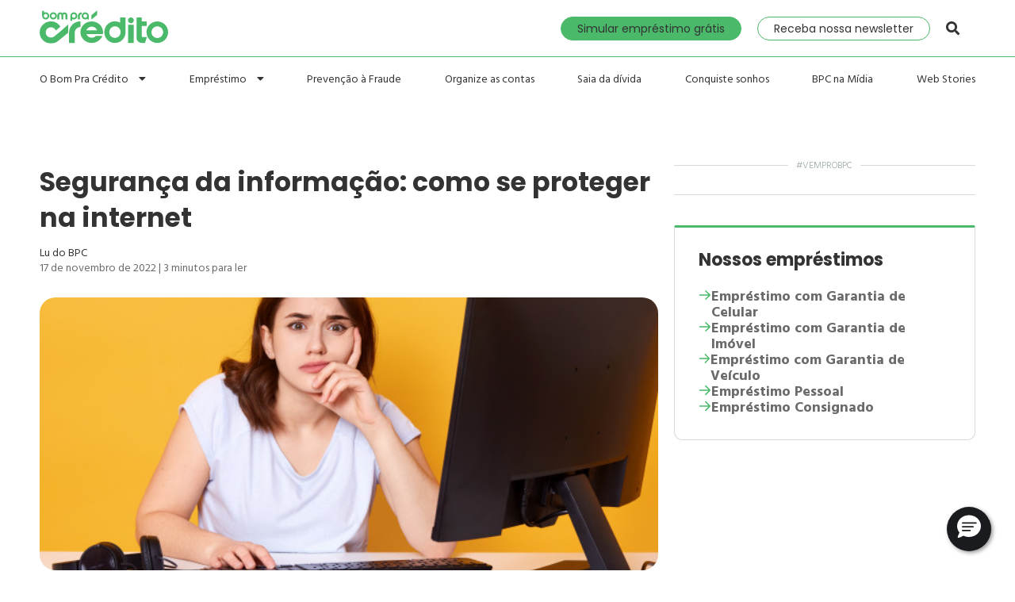

--- FILE ---
content_type: text/html; charset=UTF-8
request_url: https://blog.bompracredito.com.br/o-que-seguranca-informacao/
body_size: 27713
content:
<!doctype html>
<html lang="pt-BR" prefix="og: https://ogp.me/ns#">	
<head>
    <meta charset="UTF-8">
    <meta name="viewport" content="width=device-width,initial-scale=1.0,user-scalable=no">
    <meta http-equiv="X-UA-Compatible" content="ie=edge">
    <link rel="profile" href="https://gmpg.org/xfn/11">
	<link rel="dns-prefetch" href="https://www.googletagmanager.com/">
    <base href="https://www.bompracredito.com.br/">
    <script data-cfasync="false" data-no-defer="1" data-no-minify="1" data-no-optimize="1">var ewww_webp_supported=!1;function check_webp_feature(A,e){var w;e=void 0!==e?e:function(){},ewww_webp_supported?e(ewww_webp_supported):((w=new Image).onload=function(){ewww_webp_supported=0<w.width&&0<w.height,e&&e(ewww_webp_supported)},w.onerror=function(){e&&e(!1)},w.src="data:image/webp;base64,"+{alpha:"UklGRkoAAABXRUJQVlA4WAoAAAAQAAAAAAAAAAAAQUxQSAwAAAARBxAR/Q9ERP8DAABWUDggGAAAABQBAJ0BKgEAAQAAAP4AAA3AAP7mtQAAAA=="}[A])}check_webp_feature("alpha");</script><script data-cfasync="false" data-no-defer="1" data-no-minify="1" data-no-optimize="1">var Arrive=function(c,w){"use strict";if(c.MutationObserver&&"undefined"!=typeof HTMLElement){var r,a=0,u=(r=HTMLElement.prototype.matches||HTMLElement.prototype.webkitMatchesSelector||HTMLElement.prototype.mozMatchesSelector||HTMLElement.prototype.msMatchesSelector,{matchesSelector:function(e,t){return e instanceof HTMLElement&&r.call(e,t)},addMethod:function(e,t,r){var a=e[t];e[t]=function(){return r.length==arguments.length?r.apply(this,arguments):"function"==typeof a?a.apply(this,arguments):void 0}},callCallbacks:function(e,t){t&&t.options.onceOnly&&1==t.firedElems.length&&(e=[e[0]]);for(var r,a=0;r=e[a];a++)r&&r.callback&&r.callback.call(r.elem,r.elem);t&&t.options.onceOnly&&1==t.firedElems.length&&t.me.unbindEventWithSelectorAndCallback.call(t.target,t.selector,t.callback)},checkChildNodesRecursively:function(e,t,r,a){for(var i,n=0;i=e[n];n++)r(i,t,a)&&a.push({callback:t.callback,elem:i}),0<i.childNodes.length&&u.checkChildNodesRecursively(i.childNodes,t,r,a)},mergeArrays:function(e,t){var r,a={};for(r in e)e.hasOwnProperty(r)&&(a[r]=e[r]);for(r in t)t.hasOwnProperty(r)&&(a[r]=t[r]);return a},toElementsArray:function(e){return e=void 0!==e&&("number"!=typeof e.length||e===c)?[e]:e}}),e=(l.prototype.addEvent=function(e,t,r,a){a={target:e,selector:t,options:r,callback:a,firedElems:[]};return this._beforeAdding&&this._beforeAdding(a),this._eventsBucket.push(a),a},l.prototype.removeEvent=function(e){for(var t,r=this._eventsBucket.length-1;t=this._eventsBucket[r];r--)e(t)&&(this._beforeRemoving&&this._beforeRemoving(t),(t=this._eventsBucket.splice(r,1))&&t.length&&(t[0].callback=null))},l.prototype.beforeAdding=function(e){this._beforeAdding=e},l.prototype.beforeRemoving=function(e){this._beforeRemoving=e},l),t=function(i,n){var o=new e,l=this,s={fireOnAttributesModification:!1};return o.beforeAdding(function(t){var e=t.target;e!==c.document&&e!==c||(e=document.getElementsByTagName("html")[0]);var r=new MutationObserver(function(e){n.call(this,e,t)}),a=i(t.options);r.observe(e,a),t.observer=r,t.me=l}),o.beforeRemoving(function(e){e.observer.disconnect()}),this.bindEvent=function(e,t,r){t=u.mergeArrays(s,t);for(var a=u.toElementsArray(this),i=0;i<a.length;i++)o.addEvent(a[i],e,t,r)},this.unbindEvent=function(){var r=u.toElementsArray(this);o.removeEvent(function(e){for(var t=0;t<r.length;t++)if(this===w||e.target===r[t])return!0;return!1})},this.unbindEventWithSelectorOrCallback=function(r){var a=u.toElementsArray(this),i=r,e="function"==typeof r?function(e){for(var t=0;t<a.length;t++)if((this===w||e.target===a[t])&&e.callback===i)return!0;return!1}:function(e){for(var t=0;t<a.length;t++)if((this===w||e.target===a[t])&&e.selector===r)return!0;return!1};o.removeEvent(e)},this.unbindEventWithSelectorAndCallback=function(r,a){var i=u.toElementsArray(this);o.removeEvent(function(e){for(var t=0;t<i.length;t++)if((this===w||e.target===i[t])&&e.selector===r&&e.callback===a)return!0;return!1})},this},i=new function(){var s={fireOnAttributesModification:!1,onceOnly:!1,existing:!1};function n(e,t,r){return!(!u.matchesSelector(e,t.selector)||(e._id===w&&(e._id=a++),-1!=t.firedElems.indexOf(e._id)))&&(t.firedElems.push(e._id),!0)}var c=(i=new t(function(e){var t={attributes:!1,childList:!0,subtree:!0};return e.fireOnAttributesModification&&(t.attributes=!0),t},function(e,i){e.forEach(function(e){var t=e.addedNodes,r=e.target,a=[];null!==t&&0<t.length?u.checkChildNodesRecursively(t,i,n,a):"attributes"===e.type&&n(r,i)&&a.push({callback:i.callback,elem:r}),u.callCallbacks(a,i)})})).bindEvent;return i.bindEvent=function(e,t,r){t=void 0===r?(r=t,s):u.mergeArrays(s,t);var a=u.toElementsArray(this);if(t.existing){for(var i=[],n=0;n<a.length;n++)for(var o=a[n].querySelectorAll(e),l=0;l<o.length;l++)i.push({callback:r,elem:o[l]});if(t.onceOnly&&i.length)return r.call(i[0].elem,i[0].elem);setTimeout(u.callCallbacks,1,i)}c.call(this,e,t,r)},i},o=new function(){var a={};function i(e,t){return u.matchesSelector(e,t.selector)}var n=(o=new t(function(){return{childList:!0,subtree:!0}},function(e,r){e.forEach(function(e){var t=e.removedNodes,e=[];null!==t&&0<t.length&&u.checkChildNodesRecursively(t,r,i,e),u.callCallbacks(e,r)})})).bindEvent;return o.bindEvent=function(e,t,r){t=void 0===r?(r=t,a):u.mergeArrays(a,t),n.call(this,e,t,r)},o};d(HTMLElement.prototype),d(NodeList.prototype),d(HTMLCollection.prototype),d(HTMLDocument.prototype),d(Window.prototype);var n={};return s(i,n,"unbindAllArrive"),s(o,n,"unbindAllLeave"),n}function l(){this._eventsBucket=[],this._beforeAdding=null,this._beforeRemoving=null}function s(e,t,r){u.addMethod(t,r,e.unbindEvent),u.addMethod(t,r,e.unbindEventWithSelectorOrCallback),u.addMethod(t,r,e.unbindEventWithSelectorAndCallback)}function d(e){e.arrive=i.bindEvent,s(i,e,"unbindArrive"),e.leave=o.bindEvent,s(o,e,"unbindLeave")}}(window,void 0),ewww_webp_supported=!1;function check_webp_feature(e,t){var r;ewww_webp_supported?t(ewww_webp_supported):((r=new Image).onload=function(){ewww_webp_supported=0<r.width&&0<r.height,t(ewww_webp_supported)},r.onerror=function(){t(!1)},r.src="data:image/webp;base64,"+{alpha:"UklGRkoAAABXRUJQVlA4WAoAAAAQAAAAAAAAAAAAQUxQSAwAAAARBxAR/Q9ERP8DAABWUDggGAAAABQBAJ0BKgEAAQAAAP4AAA3AAP7mtQAAAA==",animation:"UklGRlIAAABXRUJQVlA4WAoAAAASAAAAAAAAAAAAQU5JTQYAAAD/////AABBTk1GJgAAAAAAAAAAAAAAAAAAAGQAAABWUDhMDQAAAC8AAAAQBxAREYiI/gcA"}[e])}function ewwwLoadImages(e){if(e){for(var t=document.querySelectorAll(".batch-image img, .image-wrapper a, .ngg-pro-masonry-item a, .ngg-galleria-offscreen-seo-wrapper a"),r=0,a=t.length;r<a;r++)ewwwAttr(t[r],"data-src",t[r].getAttribute("data-webp")),ewwwAttr(t[r],"data-thumbnail",t[r].getAttribute("data-webp-thumbnail"));for(var i=document.querySelectorAll("div.woocommerce-product-gallery__image"),r=0,a=i.length;r<a;r++)ewwwAttr(i[r],"data-thumb",i[r].getAttribute("data-webp-thumb"))}for(var n=document.querySelectorAll("video"),r=0,a=n.length;r<a;r++)ewwwAttr(n[r],"poster",e?n[r].getAttribute("data-poster-webp"):n[r].getAttribute("data-poster-image"));for(var o,l=document.querySelectorAll("img.ewww_webp_lazy_load"),r=0,a=l.length;r<a;r++)e&&(ewwwAttr(l[r],"data-lazy-srcset",l[r].getAttribute("data-lazy-srcset-webp")),ewwwAttr(l[r],"data-srcset",l[r].getAttribute("data-srcset-webp")),ewwwAttr(l[r],"data-lazy-src",l[r].getAttribute("data-lazy-src-webp")),ewwwAttr(l[r],"data-src",l[r].getAttribute("data-src-webp")),ewwwAttr(l[r],"data-orig-file",l[r].getAttribute("data-webp-orig-file")),ewwwAttr(l[r],"data-medium-file",l[r].getAttribute("data-webp-medium-file")),ewwwAttr(l[r],"data-large-file",l[r].getAttribute("data-webp-large-file")),null!=(o=l[r].getAttribute("srcset"))&&!1!==o&&o.includes("R0lGOD")&&ewwwAttr(l[r],"src",l[r].getAttribute("data-lazy-src-webp"))),l[r].className=l[r].className.replace(/\bewww_webp_lazy_load\b/,"");for(var s=document.querySelectorAll(".ewww_webp"),r=0,a=s.length;r<a;r++)e?(ewwwAttr(s[r],"srcset",s[r].getAttribute("data-srcset-webp")),ewwwAttr(s[r],"src",s[r].getAttribute("data-src-webp")),ewwwAttr(s[r],"data-orig-file",s[r].getAttribute("data-webp-orig-file")),ewwwAttr(s[r],"data-medium-file",s[r].getAttribute("data-webp-medium-file")),ewwwAttr(s[r],"data-large-file",s[r].getAttribute("data-webp-large-file")),ewwwAttr(s[r],"data-large_image",s[r].getAttribute("data-webp-large_image")),ewwwAttr(s[r],"data-src",s[r].getAttribute("data-webp-src"))):(ewwwAttr(s[r],"srcset",s[r].getAttribute("data-srcset-img")),ewwwAttr(s[r],"src",s[r].getAttribute("data-src-img"))),s[r].className=s[r].className.replace(/\bewww_webp\b/,"ewww_webp_loaded");window.jQuery&&jQuery.fn.isotope&&jQuery.fn.imagesLoaded&&(jQuery(".fusion-posts-container-infinite").imagesLoaded(function(){jQuery(".fusion-posts-container-infinite").hasClass("isotope")&&jQuery(".fusion-posts-container-infinite").isotope()}),jQuery(".fusion-portfolio:not(.fusion-recent-works) .fusion-portfolio-wrapper").imagesLoaded(function(){jQuery(".fusion-portfolio:not(.fusion-recent-works) .fusion-portfolio-wrapper").isotope()}))}function ewwwWebPInit(e){ewwwLoadImages(e),ewwwNggLoadGalleries(e),document.arrive(".ewww_webp",function(){ewwwLoadImages(e)}),document.arrive(".ewww_webp_lazy_load",function(){ewwwLoadImages(e)}),document.arrive("videos",function(){ewwwLoadImages(e)}),"loading"==document.readyState?document.addEventListener("DOMContentLoaded",ewwwJSONParserInit):("undefined"!=typeof galleries&&ewwwNggParseGalleries(e),ewwwWooParseVariations(e))}function ewwwAttr(e,t,r){null!=r&&!1!==r&&e.setAttribute(t,r)}function ewwwJSONParserInit(){"undefined"!=typeof galleries&&check_webp_feature("alpha",ewwwNggParseGalleries),check_webp_feature("alpha",ewwwWooParseVariations)}function ewwwWooParseVariations(e){if(e)for(var t=document.querySelectorAll("form.variations_form"),r=0,a=t.length;r<a;r++){var i=t[r].getAttribute("data-product_variations"),n=!1;try{for(var o in i=JSON.parse(i))void 0!==i[o]&&void 0!==i[o].image&&(void 0!==i[o].image.src_webp&&(i[o].image.src=i[o].image.src_webp,n=!0),void 0!==i[o].image.srcset_webp&&(i[o].image.srcset=i[o].image.srcset_webp,n=!0),void 0!==i[o].image.full_src_webp&&(i[o].image.full_src=i[o].image.full_src_webp,n=!0),void 0!==i[o].image.gallery_thumbnail_src_webp&&(i[o].image.gallery_thumbnail_src=i[o].image.gallery_thumbnail_src_webp,n=!0),void 0!==i[o].image.thumb_src_webp&&(i[o].image.thumb_src=i[o].image.thumb_src_webp,n=!0));n&&ewwwAttr(t[r],"data-product_variations",JSON.stringify(i))}catch(e){}}}function ewwwNggParseGalleries(e){if(e)for(var t in galleries){var r=galleries[t];galleries[t].images_list=ewwwNggParseImageList(r.images_list)}}function ewwwNggLoadGalleries(e){e&&document.addEventListener("ngg.galleria.themeadded",function(e,t){window.ngg_galleria._create_backup=window.ngg_galleria.create,window.ngg_galleria.create=function(e,t){var r=$(e).data("id");return galleries["gallery_"+r].images_list=ewwwNggParseImageList(galleries["gallery_"+r].images_list),window.ngg_galleria._create_backup(e,t)}})}function ewwwNggParseImageList(e){for(var t in e){var r=e[t];if(void 0!==r["image-webp"]&&(e[t].image=r["image-webp"],delete e[t]["image-webp"]),void 0!==r["thumb-webp"]&&(e[t].thumb=r["thumb-webp"],delete e[t]["thumb-webp"]),void 0!==r.full_image_webp&&(e[t].full_image=r.full_image_webp,delete e[t].full_image_webp),void 0!==r.srcsets)for(var a in r.srcsets)nggSrcset=r.srcsets[a],void 0!==r.srcsets[a+"-webp"]&&(e[t].srcsets[a]=r.srcsets[a+"-webp"],delete e[t].srcsets[a+"-webp"]);if(void 0!==r.full_srcsets)for(var i in r.full_srcsets)nggFSrcset=r.full_srcsets[i],void 0!==r.full_srcsets[i+"-webp"]&&(e[t].full_srcsets[i]=r.full_srcsets[i+"-webp"],delete e[t].full_srcsets[i+"-webp"])}return e}check_webp_feature("alpha",ewwwWebPInit);</script><script type="text/javascript">var WPAC={}; window.WPAC = WPAC; WPAC = WPAC;WPAC._Options={enable:true,debug:false,menuHelper:false,selectorCommentForm:"#commentform,.ast-commentform,.comment-form",selectorCommentsContainer:"#comments,.comments-wrapper,.comments-area,.wp-block-comments",selectorCommentList:".comment-list,.ast-comment-list,.wp-block-comment-template",selectorCommentPagingLinks:"#comments [class^='nav-'] a",selectorCommentLinks:"#comments a[href*=\"/comment-page-\"]",selectorRespondContainer:"#respond",selectorErrorContainer:"p:parent",selectorSubmitButton:"#submit",selectorTextarea:"#comment",selectorPostContainer:false,scrollSpeed:500,autoUpdateIdleTime:false,popupOverlayBackgroundColor:"#000000",popupOverlayBackgroundOpacity:false,popupBackgroundColorLoading:"#000000",popupTextColorLoading:"#ffffff",popupBackgroundColorSuccess:"#008000",popupTextColorSuccess:"#FFFFFF",popupBackgroundColorError:"#FF0000",popupTextColorError:"#FFFFFF",popupOpacity:85,popupOpacityTablet:85,popupOpacityMobile:85,popupCornerRadius:5,popupCornerRadiusTablet:5,popupCornerRadiusMobile:5,popupMarginTop:10,popupMarginTopTablet:10,popupMarginTopMobile:10,popupWidth:30,popupWidthTablet:45,popupWidthMobile:75,popupPadding:20,popupPaddingTablet:20,popupPaddingMobile:20,popupFadeIn:400,popupFadeOut:400,popupTimeout:3000,popupTextAlign:"center",popupVerticalAlign:"verticalStart",popupTextFontSize:"20px",popupTextFontSizeTablet:"20px",popupTextFontSizeMobile:"20px",popupZindex:1000,textPosted:"Your comment has been posted. Thank you!",textPostedUnapproved:"Your comment has been posted and is awaiting moderation. Thank you!",textReloadPage:"Reloading page. Please wait.",textPostComment:"Posting your comment. Please wait.",textRefreshComments:"Loading comments. Please wait.",textUnknownError:"Something went wrong, your comment has not been posted.",textErrorTypeComment:"Please type your comment text.",textErrorCommentsClosed:"Sorry, comments are closed for this item.",textErrorMustBeLoggedIn:"Sorry, you must be logged in to post a comment.",textErrorFillRequiredFields:"Please fill the required fields (name, email).",textErrorInvalidEmailAddress:"Please enter a valid email address.",textErrorPostTooQuickly:"You are posting comments too quickly. Please wait a minute and resubmit your comment.",textErrorDuplicateComment:"Duplicate comment detected. It looks like you have already submitted this comment.",callbackOnBeforeSelectElements:false,callbackOnBeforeSubmitComment:false,callbackOnAfterPostComment:false,callbackOnBeforeUpdateComments:false,callbackOnAfterUpdateComments:false,commentPagesUrlRegex:false,disableUrlUpdate:true,disableScrollToAnchor:true,useUncompressedScripts:false,placeScriptsInFooter:true,optimizeAjaxResponse:false,baseUrl:false,disableCache:false,enableByQuery:false,lazyLoadEnabled:false,lazyLoadDisplay:"overlay",lazyLoadInlineDisplayLocation:"comments",lazyLoadInlineDisplayElement:"#comments",lazyLoadInlineLoadingType:"spinner",lazyLoadInlineSpinner:"LoadingGray1",lazyLoadInlineSpinnerLabelEnabled:true,lazyLoadInlineSpinnerContainerBackgroundColor:"#333333",lazyLoadInlineSpinnerContainerBackgroundColorOpacity:true,lazyLoadInlineSpinnerLabel:"Loading comments...",lazyLoadInlineSpinnerLabelColor:"#FFFFFF",lazyLoadInlineSpinnerIconColor:"#FFFFFF",lazyLoadInlineSpinnerLayoutType:"horizontal",lazyLoadInlineSpinnerLayoutAlignment:"left",lazyLoadInlineSpinnerLayoutRTL:false,lazyLoadTrigger:"domready",lazyLoadTriggerElement:false,lazyLoadInlineSpinnerSpeed:1.25,lazyLoadTriggerScrollOffset:false,lazyLoadPaginationEnabled:false,lazyLoadCommentsPerPage:30,lazyLoadUseThemePagination:true,lazyLoadPaginationStyle:"nextPrev",lazyLoadPaginationLocation:"bottom",lazyLoadingPaginationScrollToTop:true,lazyLoadInlineSpinnerLabelFontSizeDesktop:42,lazyLoadInlineSpinnerSizeDesktop:72,lazyLoadInlineSpinnerLabelLineHeightDesktop:54,lazyLoadInlineSpinnerContainerPaddingDesktop:35,lazyLoadInlineSpinnerGapDesktop:20,lazyLoadInlineSpinnerLabelFontSizeTablet:36,lazyLoadInlineSpinnerSizeTablet:65,lazyLoadInlineSpinnerLabelLineHeightTablet:42,lazyLoadInlineSpinnerContainerPaddingTablet:25,lazyLoadInlineSpinnerGapTablet:15,lazyLoadInlineSpinnerLabelFontSizeMobile:28,lazyLoadInlineSpinnerSizeMobile:48,lazyLoadInlineSpinnerLabelLineHeightMobile:34,lazyLoadInlineSpinnerContainerPaddingMobile:20,lazyLoadInlineSpinnerGapMobile:15,lazyLoadInlineSkeletonLoadingLabelEnabled:false,lazyLoadInlineSkeletonLoadingLabel:"Loading comments...",lazyLoadInlineSkeletonItemsShow:2,lazyLoadInlineSkeletonBackgroundColor:"#EEEEEE",lazyLoadInlineSkeletonHighlightColor:"#dedede",lazyLoadInlineSkeletonHeadingColor:"#333333",lazyLoadInlineSkeletonHeadingFontSize:24,lazyLoadInlineSkeletonHeadingLineHeight:1.5,lazyLoadInlineShortcode:false,lazyLoadInlineLoadingButtonLabel:"Load Comments",lazyLoadInlineLoadingButtonLabelLoading:"Loading Comments...",lazyLoadInlineButtonSpinner:"LoadingGray1",lazyLoadInlineButtonLabel:"Load Comments",lazyLoadInlineButtonLabelLoading:"Loading Comments...",lazyLoadInlineButtonAppearance:"solid",lazyLoadInlineButtonUseThemeStyles:true,lazyLoadInlineButtonBackgroundColor:"#333333",lazyLoadInlineButtonBackgroundColorHover:"#444444",lazyLoadInlineButtonTextColor:"#FFFFFF",lazyLoadInlineButtonTextColorHover:"#FFFFFF",lazyLoadInlineButtonBorderColor:"#333333",lazyLoadInlineButtonBorderColorHover:"#444444",lazyLoadInlineButtonBorderWidth:true,lazyLoadInlineButtonBorderRadius:5,lazyLoadInlineButtonPaddingTop:12,lazyLoadInlineButtonPaddingRight:24,lazyLoadInlineButtonPaddingBottom:12,lazyLoadInlineButtonPaddingLeft:24,lazyLoadInlineButtonFontSize:16,lazyLoadInlineButtonLineHeight:1.5,lazyLoadInlineButtonFontWeight:600,lazyLoadInlineButtonFontFamily:"inherit",lazyLoadInlineButtonAlign:"center",firstTimeInstall:false,lazyLoadIntoElement:false,commentsEnabled:true,version:"3.0.2"};</script>
<!-- Otimização para mecanismos de pesquisa pelo Rank Math - https://rankmath.com/ -->
<title>O Que é Segurança da Informação: Proteja-se no Ambiente Digital</title>
<meta name="description" content="Você sabe o que é segurança da informação? Ela é crucial para protegermos nossos dados dentro do meio virtual. Confira em nosso blog!"/>
<meta name="robots" content="follow, index, max-snippet:-1, max-video-preview:-1, max-image-preview:large"/>
<link rel="canonical" href="https://blog.bompracredito.com.br/o-que-seguranca-informacao/" />
<meta property="og:locale" content="pt_BR" />
<meta property="og:type" content="article" />
<meta property="og:title" content="O Que é Segurança da Informação: Proteja-se no Ambiente Digital" />
<meta property="og:description" content="Você sabe o que é segurança da informação? Ela é crucial para protegermos nossos dados dentro do meio virtual. Confira em nosso blog!" />
<meta property="og:url" content="https://blog.bompracredito.com.br/o-que-seguranca-informacao/" />
<meta property="og:site_name" content="Blog Bom Pra Crédito" />
<meta property="article:publisher" content="https://www.facebook.com/bompracredito" />
<meta property="article:section" content="Organize as contas" />
<meta property="og:updated_time" content="2022-11-17T13:32:39-03:00" />
<meta property="og:image" content="https://blog.bompracredito.com.br/wp-content/uploads/seguranca-informacao-foto-bpc.png" />
<meta property="og:image:secure_url" content="https://blog.bompracredito.com.br/wp-content/uploads/seguranca-informacao-foto-bpc.png" />
<meta property="og:image:width" content="619" />
<meta property="og:image:height" content="411" />
<meta property="og:image:alt" content="mulher camiseta branca com semblante preocupado sentada a uma mesa com um monitor e um teclado de costas para um fundo amarelo" />
<meta property="og:image:type" content="image/png" />
<meta property="article:published_time" content="2020-09-01T12:07:15-03:00" />
<meta property="article:modified_time" content="2022-11-17T13:32:39-03:00" />
<meta name="twitter:card" content="summary_large_image" />
<meta name="twitter:title" content="O Que é Segurança da Informação: Proteja-se no Ambiente Digital" />
<meta name="twitter:description" content="Você sabe o que é segurança da informação? Ela é crucial para protegermos nossos dados dentro do meio virtual. Confira em nosso blog!" />
<meta name="twitter:site" content="@bompracredito" />
<meta name="twitter:creator" content="@bompracredito" />
<meta name="twitter:image" content="https://blog.bompracredito.com.br/wp-content/uploads/seguranca-informacao-foto-bpc.png" />
<meta name="twitter:label1" content="Escrito por" />
<meta name="twitter:data1" content="Lu do BPC" />
<meta name="twitter:label2" content="Tempo para leitura" />
<meta name="twitter:data2" content="4 minutos" />
<script type="application/ld+json" class="rank-math-schema">{"@context":"https://schema.org","@graph":[{"@type":"Organization","@id":"https://blog.bompracredito.com.br/#organization","name":"Bom Pra Cr\u00e9dito","sameAs":["https://www.facebook.com/bompracredito","https://twitter.com/bompracredito"],"logo":{"@type":"ImageObject","@id":"https://blog.bompracredito.com.br/#logo","url":"/wp-content/uploads/cropped-b-2500x2500-1-2.png","contentUrl":"/wp-content/uploads/cropped-b-2500x2500-1-2.png","caption":"Blog Bom Pra Cr\u00e9dito","inLanguage":"pt-BR","width":"96","height":"96"}},{"@type":"WebSite","@id":"https://blog.bompracredito.com.br/#website","url":"https://blog.bompracredito.com.br","name":"Blog Bom Pra Cr\u00e9dito","publisher":{"@id":"https://blog.bompracredito.com.br/#organization"},"inLanguage":"pt-BR"},{"@type":"ImageObject","@id":"https://blog.bompracredito.com.br/wp-content/uploads/seguranca-informacao-foto-bpc.png","url":"https://blog.bompracredito.com.br/wp-content/uploads/seguranca-informacao-foto-bpc.png","width":"619","height":"411","caption":"mulher camiseta branca com semblante preocupado sentada a uma mesa com um monitor e um teclado de costas para um fundo amarelo","inLanguage":"pt-BR"},{"@type":"WebPage","@id":"https://blog.bompracredito.com.br/o-que-seguranca-informacao/#webpage","url":"https://blog.bompracredito.com.br/o-que-seguranca-informacao/","name":"O Que \u00e9 Seguran\u00e7a da Informa\u00e7\u00e3o: Proteja-se no Ambiente Digital","datePublished":"2020-09-01T12:07:15-03:00","dateModified":"2022-11-17T13:32:39-03:00","isPartOf":{"@id":"https://blog.bompracredito.com.br/#website"},"primaryImageOfPage":{"@id":"https://blog.bompracredito.com.br/wp-content/uploads/seguranca-informacao-foto-bpc.png"},"inLanguage":"pt-BR"},{"@type":"Person","@id":"https://blog.bompracredito.com.br/author/luciana-van-meenen/","name":"Lu do BPC","url":"https://blog.bompracredito.com.br/author/luciana-van-meenen/","image":{"@type":"ImageObject","@id":"https://secure.gravatar.com/avatar/33354d320c875585272d3d09599a3c60?s=96&amp;d=mm&amp;r=g","url":"https://secure.gravatar.com/avatar/33354d320c875585272d3d09599a3c60?s=96&amp;d=mm&amp;r=g","caption":"Lu do BPC","inLanguage":"pt-BR"},"worksFor":{"@id":"https://blog.bompracredito.com.br/#organization"}},{"@type":"BlogPosting","headline":"O Que \u00e9 Seguran\u00e7a da Informa\u00e7\u00e3o: Proteja-se no Ambiente Digital","keywords":"o que \u00e9 seguran\u00e7a da informa\u00e7\u00e3o","datePublished":"2020-09-01T12:07:15-03:00","dateModified":"2022-11-17T13:32:39-03:00","author":{"@id":"https://blog.bompracredito.com.br/author/luciana-van-meenen/","name":"Lu do BPC"},"publisher":{"@id":"https://blog.bompracredito.com.br/#organization"},"description":"Voc\u00ea sabe o que \u00e9 seguran\u00e7a da informa\u00e7\u00e3o? Ela \u00e9 crucial para protegermos nossos dados dentro do meio virtual. Confira em nosso blog!","name":"O Que \u00e9 Seguran\u00e7a da Informa\u00e7\u00e3o: Proteja-se no Ambiente Digital","@id":"https://blog.bompracredito.com.br/o-que-seguranca-informacao/#richSnippet","isPartOf":{"@id":"https://blog.bompracredito.com.br/o-que-seguranca-informacao/#webpage"},"image":{"@id":"https://blog.bompracredito.com.br/wp-content/uploads/seguranca-informacao-foto-bpc.png"},"inLanguage":"pt-BR","mainEntityOfPage":{"@id":"https://blog.bompracredito.com.br/o-que-seguranca-informacao/#webpage"}}]}</script>
<!-- /Plugin de SEO Rank Math para WordPress -->

<link rel='dns-prefetch' href='//blog.bompracredito.com.br' />
<link rel='dns-prefetch' href='//fonts.googleapis.com' />
<link rel="alternate" type="application/rss+xml" title="Feed para Blog Bom Pra Crédito &raquo;" href="https://blog.bompracredito.com.br/feed/" />
<link rel="alternate" type="application/rss+xml" title="Feed de comentários para Blog Bom Pra Crédito &raquo;" href="https://blog.bompracredito.com.br/comments/feed/" />
<link rel="alternate" type="application/rss+xml" title="Feed de comentários para Blog Bom Pra Crédito &raquo; Segurança da informação: como se proteger na internet" href="https://blog.bompracredito.com.br/o-que-seguranca-informacao/feed/" />
<link rel="alternate" type="application/rss+xml" title="Feed de Blog Bom Pra Crédito &raquo; Story" href="https://blog.bompracredito.com.br/web-stories/feed/"><script type="text/javascript">
/* <![CDATA[ */
window._wpemojiSettings = {"baseUrl":"https:\/\/s.w.org\/images\/core\/emoji\/15.0.3\/72x72\/","ext":".png","svgUrl":"https:\/\/s.w.org\/images\/core\/emoji\/15.0.3\/svg\/","svgExt":".svg","source":{"concatemoji":"https:\/\/blog.bompracredito.com.br\/wp-includes\/js\/wp-emoji-release.min.js?ver=6.6.4"}};
/*! This file is auto-generated */
!function(i,n){var o,s,e;function c(e){try{var t={supportTests:e,timestamp:(new Date).valueOf()};sessionStorage.setItem(o,JSON.stringify(t))}catch(e){}}function p(e,t,n){e.clearRect(0,0,e.canvas.width,e.canvas.height),e.fillText(t,0,0);var t=new Uint32Array(e.getImageData(0,0,e.canvas.width,e.canvas.height).data),r=(e.clearRect(0,0,e.canvas.width,e.canvas.height),e.fillText(n,0,0),new Uint32Array(e.getImageData(0,0,e.canvas.width,e.canvas.height).data));return t.every(function(e,t){return e===r[t]})}function u(e,t,n){switch(t){case"flag":return n(e,"\ud83c\udff3\ufe0f\u200d\u26a7\ufe0f","\ud83c\udff3\ufe0f\u200b\u26a7\ufe0f")?!1:!n(e,"\ud83c\uddfa\ud83c\uddf3","\ud83c\uddfa\u200b\ud83c\uddf3")&&!n(e,"\ud83c\udff4\udb40\udc67\udb40\udc62\udb40\udc65\udb40\udc6e\udb40\udc67\udb40\udc7f","\ud83c\udff4\u200b\udb40\udc67\u200b\udb40\udc62\u200b\udb40\udc65\u200b\udb40\udc6e\u200b\udb40\udc67\u200b\udb40\udc7f");case"emoji":return!n(e,"\ud83d\udc26\u200d\u2b1b","\ud83d\udc26\u200b\u2b1b")}return!1}function f(e,t,n){var r="undefined"!=typeof WorkerGlobalScope&&self instanceof WorkerGlobalScope?new OffscreenCanvas(300,150):i.createElement("canvas"),a=r.getContext("2d",{willReadFrequently:!0}),o=(a.textBaseline="top",a.font="600 32px Arial",{});return e.forEach(function(e){o[e]=t(a,e,n)}),o}function t(e){var t=i.createElement("script");t.src=e,t.defer=!0,i.head.appendChild(t)}"undefined"!=typeof Promise&&(o="wpEmojiSettingsSupports",s=["flag","emoji"],n.supports={everything:!0,everythingExceptFlag:!0},e=new Promise(function(e){i.addEventListener("DOMContentLoaded",e,{once:!0})}),new Promise(function(t){var n=function(){try{var e=JSON.parse(sessionStorage.getItem(o));if("object"==typeof e&&"number"==typeof e.timestamp&&(new Date).valueOf()<e.timestamp+604800&&"object"==typeof e.supportTests)return e.supportTests}catch(e){}return null}();if(!n){if("undefined"!=typeof Worker&&"undefined"!=typeof OffscreenCanvas&&"undefined"!=typeof URL&&URL.createObjectURL&&"undefined"!=typeof Blob)try{var e="postMessage("+f.toString()+"("+[JSON.stringify(s),u.toString(),p.toString()].join(",")+"));",r=new Blob([e],{type:"text/javascript"}),a=new Worker(URL.createObjectURL(r),{name:"wpTestEmojiSupports"});return void(a.onmessage=function(e){c(n=e.data),a.terminate(),t(n)})}catch(e){}c(n=f(s,u,p))}t(n)}).then(function(e){for(var t in e)n.supports[t]=e[t],n.supports.everything=n.supports.everything&&n.supports[t],"flag"!==t&&(n.supports.everythingExceptFlag=n.supports.everythingExceptFlag&&n.supports[t]);n.supports.everythingExceptFlag=n.supports.everythingExceptFlag&&!n.supports.flag,n.DOMReady=!1,n.readyCallback=function(){n.DOMReady=!0}}).then(function(){return e}).then(function(){var e;n.supports.everything||(n.readyCallback(),(e=n.source||{}).concatemoji?t(e.concatemoji):e.wpemoji&&e.twemoji&&(t(e.twemoji),t(e.wpemoji)))}))}((window,document),window._wpemojiSettings);
/* ]]> */
</script>
<!-- blog.bompracredito.com.br is managing ads with Advanced Ads --><script id="wwwne-ready">
			window.advanced_ads_ready=function(e,a){a=a||"complete";var d=function(e){return"interactive"===a?"loading"!==e:"complete"===e};d(document.readyState)?e():document.addEventListener("readystatechange",(function(a){d(a.target.readyState)&&e()}),{once:"interactive"===a})},window.advanced_ads_ready_queue=window.advanced_ads_ready_queue||[];		</script>
			<style>
		:root {
			--wpac-popup-opacity: 0.85;
			--wpac-popup-corner-radius: 5px;
			--wpac-popup-margin-top: 10px;
			--wpac-popup-width: 30%;
			--wpac-popup-padding: 20px;
			--wpac-popup-font-size: 20px;
			--wpac-popup-line-height: 1.2;
		}
		/* tablet styles */
		@media screen and (max-width: 1024px) {
			.wpac-overlay {
				--wpac-popup-opacity: 0.85;
				--wpac-popup-corner-radius: 5px;
				--wpac-popup-margin-top: 10px;
				--wpac-popup-width: 45%;
				--wpac-popup-padding: 20px;
				--wpac-popup-font-size: 20px;
			}
		}
		/* mobile styles */
		@media screen and (max-width: 768px) {
			.wpac-overlay {
				--wpac-popup-opacity: 0.85;
				--wpac-popup-corner-radius: 5px;
				--wpac-popup-margin-top: 10px;
				--wpac-popup-width: 75%;
				--wpac-popup-padding: 20px;
				--wpac-popup-font-size: 20px;
			}
		}
		.wpac-overlay {
			display: none;
			opacity: var(--wpac-popup-opacity);
			border-radius: var(--wpac-popup-corner-radius);
			margin-top: var(--wpac-popup-margin-top);
			padding: var(--wpac-popup-padding) !important;
			font-size: var(--wpac-popup-font-size) !important;
			line-height: var(--wpac-popup-line-height);
			margin: 0 auto;
		}
	</style>
	<style id='wp-emoji-styles-inline-css' type='text/css'>

	img.wp-smiley, img.emoji {
		display: inline !important;
		border: none !important;
		box-shadow: none !important;
		height: 1em !important;
		width: 1em !important;
		margin: 0 0.07em !important;
		vertical-align: -0.1em !important;
		background: none !important;
		padding: 0 !important;
	}
</style>
<link rel='stylesheet' id='wp-block-library-css' href='https://blog.bompracredito.com.br/wp-includes/css/dist/block-library/style.min.css?ver=6.6.4' type='text/css' media='all' />
<style id='safe-svg-svg-icon-style-inline-css' type='text/css'>
.safe-svg-cover{text-align:center}.safe-svg-cover .safe-svg-inside{display:inline-block;max-width:100%}.safe-svg-cover svg{height:100%;max-height:100%;max-width:100%;width:100%}

</style>
<style id='rank-math-toc-block-style-inline-css' type='text/css'>
.wp-block-rank-math-toc-block nav ol{counter-reset:item}.wp-block-rank-math-toc-block nav ol li{display:block}.wp-block-rank-math-toc-block nav ol li:before{content:counters(item, ".") ". ";counter-increment:item}

</style>
<style id='classic-theme-styles-inline-css' type='text/css'>
/*! This file is auto-generated */
.wp-block-button__link{color:#fff;background-color:#32373c;border-radius:9999px;box-shadow:none;text-decoration:none;padding:calc(.667em + 2px) calc(1.333em + 2px);font-size:1.125em}.wp-block-file__button{background:#32373c;color:#fff;text-decoration:none}
</style>
<style id='global-styles-inline-css' type='text/css'>
:root{--wp--preset--aspect-ratio--square: 1;--wp--preset--aspect-ratio--4-3: 4/3;--wp--preset--aspect-ratio--3-4: 3/4;--wp--preset--aspect-ratio--3-2: 3/2;--wp--preset--aspect-ratio--2-3: 2/3;--wp--preset--aspect-ratio--16-9: 16/9;--wp--preset--aspect-ratio--9-16: 9/16;--wp--preset--color--black: #000000;--wp--preset--color--cyan-bluish-gray: #abb8c3;--wp--preset--color--white: #ffffff;--wp--preset--color--pale-pink: #f78da7;--wp--preset--color--vivid-red: #cf2e2e;--wp--preset--color--luminous-vivid-orange: #ff6900;--wp--preset--color--luminous-vivid-amber: #fcb900;--wp--preset--color--light-green-cyan: #7bdcb5;--wp--preset--color--vivid-green-cyan: #00d084;--wp--preset--color--pale-cyan-blue: #8ed1fc;--wp--preset--color--vivid-cyan-blue: #0693e3;--wp--preset--color--vivid-purple: #9b51e0;--wp--preset--gradient--vivid-cyan-blue-to-vivid-purple: linear-gradient(135deg,rgba(6,147,227,1) 0%,rgb(155,81,224) 100%);--wp--preset--gradient--light-green-cyan-to-vivid-green-cyan: linear-gradient(135deg,rgb(122,220,180) 0%,rgb(0,208,130) 100%);--wp--preset--gradient--luminous-vivid-amber-to-luminous-vivid-orange: linear-gradient(135deg,rgba(252,185,0,1) 0%,rgba(255,105,0,1) 100%);--wp--preset--gradient--luminous-vivid-orange-to-vivid-red: linear-gradient(135deg,rgba(255,105,0,1) 0%,rgb(207,46,46) 100%);--wp--preset--gradient--very-light-gray-to-cyan-bluish-gray: linear-gradient(135deg,rgb(238,238,238) 0%,rgb(169,184,195) 100%);--wp--preset--gradient--cool-to-warm-spectrum: linear-gradient(135deg,rgb(74,234,220) 0%,rgb(151,120,209) 20%,rgb(207,42,186) 40%,rgb(238,44,130) 60%,rgb(251,105,98) 80%,rgb(254,248,76) 100%);--wp--preset--gradient--blush-light-purple: linear-gradient(135deg,rgb(255,206,236) 0%,rgb(152,150,240) 100%);--wp--preset--gradient--blush-bordeaux: linear-gradient(135deg,rgb(254,205,165) 0%,rgb(254,45,45) 50%,rgb(107,0,62) 100%);--wp--preset--gradient--luminous-dusk: linear-gradient(135deg,rgb(255,203,112) 0%,rgb(199,81,192) 50%,rgb(65,88,208) 100%);--wp--preset--gradient--pale-ocean: linear-gradient(135deg,rgb(255,245,203) 0%,rgb(182,227,212) 50%,rgb(51,167,181) 100%);--wp--preset--gradient--electric-grass: linear-gradient(135deg,rgb(202,248,128) 0%,rgb(113,206,126) 100%);--wp--preset--gradient--midnight: linear-gradient(135deg,rgb(2,3,129) 0%,rgb(40,116,252) 100%);--wp--preset--font-size--small: 13px;--wp--preset--font-size--medium: 20px;--wp--preset--font-size--large: 36px;--wp--preset--font-size--x-large: 42px;--wp--preset--spacing--20: 0.44rem;--wp--preset--spacing--30: 0.67rem;--wp--preset--spacing--40: 1rem;--wp--preset--spacing--50: 1.5rem;--wp--preset--spacing--60: 2.25rem;--wp--preset--spacing--70: 3.38rem;--wp--preset--spacing--80: 5.06rem;--wp--preset--shadow--natural: 6px 6px 9px rgba(0, 0, 0, 0.2);--wp--preset--shadow--deep: 12px 12px 50px rgba(0, 0, 0, 0.4);--wp--preset--shadow--sharp: 6px 6px 0px rgba(0, 0, 0, 0.2);--wp--preset--shadow--outlined: 6px 6px 0px -3px rgba(255, 255, 255, 1), 6px 6px rgba(0, 0, 0, 1);--wp--preset--shadow--crisp: 6px 6px 0px rgba(0, 0, 0, 1);}:where(.is-layout-flex){gap: 0.5em;}:where(.is-layout-grid){gap: 0.5em;}body .is-layout-flex{display: flex;}.is-layout-flex{flex-wrap: wrap;align-items: center;}.is-layout-flex > :is(*, div){margin: 0;}body .is-layout-grid{display: grid;}.is-layout-grid > :is(*, div){margin: 0;}:where(.wp-block-columns.is-layout-flex){gap: 2em;}:where(.wp-block-columns.is-layout-grid){gap: 2em;}:where(.wp-block-post-template.is-layout-flex){gap: 1.25em;}:where(.wp-block-post-template.is-layout-grid){gap: 1.25em;}.has-black-color{color: var(--wp--preset--color--black) !important;}.has-cyan-bluish-gray-color{color: var(--wp--preset--color--cyan-bluish-gray) !important;}.has-white-color{color: var(--wp--preset--color--white) !important;}.has-pale-pink-color{color: var(--wp--preset--color--pale-pink) !important;}.has-vivid-red-color{color: var(--wp--preset--color--vivid-red) !important;}.has-luminous-vivid-orange-color{color: var(--wp--preset--color--luminous-vivid-orange) !important;}.has-luminous-vivid-amber-color{color: var(--wp--preset--color--luminous-vivid-amber) !important;}.has-light-green-cyan-color{color: var(--wp--preset--color--light-green-cyan) !important;}.has-vivid-green-cyan-color{color: var(--wp--preset--color--vivid-green-cyan) !important;}.has-pale-cyan-blue-color{color: var(--wp--preset--color--pale-cyan-blue) !important;}.has-vivid-cyan-blue-color{color: var(--wp--preset--color--vivid-cyan-blue) !important;}.has-vivid-purple-color{color: var(--wp--preset--color--vivid-purple) !important;}.has-black-background-color{background-color: var(--wp--preset--color--black) !important;}.has-cyan-bluish-gray-background-color{background-color: var(--wp--preset--color--cyan-bluish-gray) !important;}.has-white-background-color{background-color: var(--wp--preset--color--white) !important;}.has-pale-pink-background-color{background-color: var(--wp--preset--color--pale-pink) !important;}.has-vivid-red-background-color{background-color: var(--wp--preset--color--vivid-red) !important;}.has-luminous-vivid-orange-background-color{background-color: var(--wp--preset--color--luminous-vivid-orange) !important;}.has-luminous-vivid-amber-background-color{background-color: var(--wp--preset--color--luminous-vivid-amber) !important;}.has-light-green-cyan-background-color{background-color: var(--wp--preset--color--light-green-cyan) !important;}.has-vivid-green-cyan-background-color{background-color: var(--wp--preset--color--vivid-green-cyan) !important;}.has-pale-cyan-blue-background-color{background-color: var(--wp--preset--color--pale-cyan-blue) !important;}.has-vivid-cyan-blue-background-color{background-color: var(--wp--preset--color--vivid-cyan-blue) !important;}.has-vivid-purple-background-color{background-color: var(--wp--preset--color--vivid-purple) !important;}.has-black-border-color{border-color: var(--wp--preset--color--black) !important;}.has-cyan-bluish-gray-border-color{border-color: var(--wp--preset--color--cyan-bluish-gray) !important;}.has-white-border-color{border-color: var(--wp--preset--color--white) !important;}.has-pale-pink-border-color{border-color: var(--wp--preset--color--pale-pink) !important;}.has-vivid-red-border-color{border-color: var(--wp--preset--color--vivid-red) !important;}.has-luminous-vivid-orange-border-color{border-color: var(--wp--preset--color--luminous-vivid-orange) !important;}.has-luminous-vivid-amber-border-color{border-color: var(--wp--preset--color--luminous-vivid-amber) !important;}.has-light-green-cyan-border-color{border-color: var(--wp--preset--color--light-green-cyan) !important;}.has-vivid-green-cyan-border-color{border-color: var(--wp--preset--color--vivid-green-cyan) !important;}.has-pale-cyan-blue-border-color{border-color: var(--wp--preset--color--pale-cyan-blue) !important;}.has-vivid-cyan-blue-border-color{border-color: var(--wp--preset--color--vivid-cyan-blue) !important;}.has-vivid-purple-border-color{border-color: var(--wp--preset--color--vivid-purple) !important;}.has-vivid-cyan-blue-to-vivid-purple-gradient-background{background: var(--wp--preset--gradient--vivid-cyan-blue-to-vivid-purple) !important;}.has-light-green-cyan-to-vivid-green-cyan-gradient-background{background: var(--wp--preset--gradient--light-green-cyan-to-vivid-green-cyan) !important;}.has-luminous-vivid-amber-to-luminous-vivid-orange-gradient-background{background: var(--wp--preset--gradient--luminous-vivid-amber-to-luminous-vivid-orange) !important;}.has-luminous-vivid-orange-to-vivid-red-gradient-background{background: var(--wp--preset--gradient--luminous-vivid-orange-to-vivid-red) !important;}.has-very-light-gray-to-cyan-bluish-gray-gradient-background{background: var(--wp--preset--gradient--very-light-gray-to-cyan-bluish-gray) !important;}.has-cool-to-warm-spectrum-gradient-background{background: var(--wp--preset--gradient--cool-to-warm-spectrum) !important;}.has-blush-light-purple-gradient-background{background: var(--wp--preset--gradient--blush-light-purple) !important;}.has-blush-bordeaux-gradient-background{background: var(--wp--preset--gradient--blush-bordeaux) !important;}.has-luminous-dusk-gradient-background{background: var(--wp--preset--gradient--luminous-dusk) !important;}.has-pale-ocean-gradient-background{background: var(--wp--preset--gradient--pale-ocean) !important;}.has-electric-grass-gradient-background{background: var(--wp--preset--gradient--electric-grass) !important;}.has-midnight-gradient-background{background: var(--wp--preset--gradient--midnight) !important;}.has-small-font-size{font-size: var(--wp--preset--font-size--small) !important;}.has-medium-font-size{font-size: var(--wp--preset--font-size--medium) !important;}.has-large-font-size{font-size: var(--wp--preset--font-size--large) !important;}.has-x-large-font-size{font-size: var(--wp--preset--font-size--x-large) !important;}
:where(.wp-block-post-template.is-layout-flex){gap: 1.25em;}:where(.wp-block-post-template.is-layout-grid){gap: 1.25em;}
:where(.wp-block-columns.is-layout-flex){gap: 2em;}:where(.wp-block-columns.is-layout-grid){gap: 2em;}
:root :where(.wp-block-pullquote){font-size: 1.5em;line-height: 1.6;}
</style>
<link rel='stylesheet' id='contact-form-7-css' href='https://blog.bompracredito.com.br/wp-content/plugins/contact-form-7/includes/css/styles.css?ver=5.9.8' type='text/css' media='all' />
<link rel='stylesheet' id='fvp-frontend-css' href='https://blog.bompracredito.com.br/wp-content/plugins/featured-video-plus/styles/frontend.css?ver=2.3.3' type='text/css' media='all' />
<link rel='stylesheet' id='sfwppa-public-style-css' href='https://blog.bompracredito.com.br/wp-content/plugins/styles-for-wp-pagenavi-addon/assets/css/sfwppa-style.css?ver=1.2.1' type='text/css' media='all' />
<link rel='stylesheet' id='wp-pagenavi-css' href='https://blog.bompracredito.com.br/wp-content/plugins/wp-pagenavi/pagenavi-css.css?ver=2.70' type='text/css' media='all' />
<link rel="preload" as="style" onload="this.onload=null;this.rel='stylesheet'" id='bompracredito-fonts' href='//fonts.googleapis.com/css?family=Hind+Siliguri%3A300%2C400%2C500%2C700%7CPoppins%3A400%2C700%7CMaterial+Icons&#038;display=swap&#038;ver=6.6.4' type='text/css' media='all' /><link rel='stylesheet' id='bompracredito-fontawesome-css' href='https://blog.bompracredito.com.br/wp-content/themes/bpc-theme-retrofit/assets/css/all.min.css?ver=6.6.4' type='text/css' media='all' />
<link rel='stylesheet' id='bompracredito-vendor-css' href='https://blog.bompracredito.com.br/wp-content/themes/bpc-theme-retrofit/assets/css/vendor.min.css?ver=6.6.4' type='text/css' media='all' />
<link rel='stylesheet' id='bompracredito-theme-css' href='https://blog.bompracredito.com.br/wp-content/themes/bpc-theme-retrofit/assets/dist/style.min.css?ver=6.6.4' type='text/css' media='all' />
<link rel='stylesheet' id='bompracredito-style-css' href='https://blog.bompracredito.com.br/wp-content/themes/bpc-theme-retrofit/style.css?ver=6.6.4' type='text/css' media='all' />
<link rel='stylesheet' id='wpac-frontend-css' href='https://blog.bompracredito.com.br/wp-content/plugins/wp-ajaxify-comments/dist/wpac-frontend-css.css?ver=3.0.2' type='text/css' media='all' />
<script type="text/javascript" src="https://blog.bompracredito.com.br/wp-includes/js/jquery/jquery.min.js?ver=3.7.1" id="jquery-core-js"></script>
<script type="text/javascript" defer='defer' src="https://blog.bompracredito.com.br/wp-includes/js/jquery/jquery-migrate.min.js?ver=3.4.1" id="jquery-migrate-js"></script>
<script type="text/javascript" defer='defer' src="https://blog.bompracredito.com.br/wp-content/plugins/featured-video-plus/js/jquery.fitvids.min.js?ver=master-2015-08" id="jquery.fitvids-js"></script>
<script type="text/javascript" id="fvp-frontend-js-extra">
/* <![CDATA[ */
var fvpdata = {"ajaxurl":"https:\/\/blog.bompracredito.com.br\/wp-admin\/admin-ajax.php","nonce":"7f1f283853","fitvids":"1","dynamic":"","overlay":"","opacity":"0.75","color":"b","width":"640"};
/* ]]> */
</script>
<script type="text/javascript" defer='defer' src="https://blog.bompracredito.com.br/wp-content/plugins/featured-video-plus/js/frontend.min.js?ver=2.3.3" id="fvp-frontend-js"></script>
<link rel="https://api.w.org/" href="https://blog.bompracredito.com.br/wp-json/" /><link rel="alternate" title="JSON" type="application/json" href="https://blog.bompracredito.com.br/wp-json/wp/v2/posts/15676" /><link rel="EditURI" type="application/rsd+xml" title="RSD" href="https://blog.bompracredito.com.br/xmlrpc.php?rsd" />
<meta name="generator" content="WordPress 6.6.4" />
<link rel='shortlink' href='https://blog.bompracredito.com.br/?p=15676' />
<link rel="alternate" title="oEmbed (JSON)" type="application/json+oembed" href="https://blog.bompracredito.com.br/wp-json/oembed/1.0/embed?url=https%3A%2F%2Fblog.bompracredito.com.br%2Fo-que-seguranca-informacao%2F" />
<link rel="alternate" title="oEmbed (XML)" type="text/xml+oembed" href="https://blog.bompracredito.com.br/wp-json/oembed/1.0/embed?url=https%3A%2F%2Fblog.bompracredito.com.br%2Fo-que-seguranca-informacao%2F&#038;format=xml" />
<link rel="pingback" href="https://blog.bompracredito.com.br/xmlrpc.php"><noscript><style>.lazyload[data-src]{display:none !important;}</style></noscript><style>.lazyload{background-image:none !important;}.lazyload:before{background-image:none !important;}</style><style type="text/css">

		/************************************************************
						Style-3
		************************************************************/
		.sfwppa-navi-style.sfwppa-style-3 span.sfwppa-pages,
		.sfwppa-navi-style.sfwppa-style-3 .nav-links .prev,
		.sfwppa-navi-style.sfwppa-style-3 .nav-links .next,
		.sfwppa-navi-style.sfwppa-style-3 .sfwppa-first,
		.sfwppa-navi-style.sfwppa-style-3 .sfwppa-last{color:#000000 ; font-size: 14px;  }
		.sfwppa-navi-style.sfwppa-style-3 a.sfwppa-pages:hover,
		.sfwppa-navi-style.sfwppa-style-3 .nav-links .prev:hover, .sfwppa-navi-style.sfwppa-style-3 .nav-links .next:hover,
		.sfwppa-navi-style.sfwppa-style-3 .nav-links .page-numbers:hover{color:#ffffff;}
		.sfwppa-navi-style.sfwppa-style-3 .sfwppa-link,
		.sfwppa-navi-style.sfwppa-style-3 .sfwppa-current-page,
		.sfwppa-navi-style.sfwppa-style-3 .nav-links .current,
		.sfwppa-navi-style.sfwppa-style-3 .nav-links .page-numbers
		{ color:#000000; }
		
		.sfwppa-navi-style.sfwppa-style-3 .sfwppa-extend{ color:#000000; }
		
		.sfwppa-navi-style.sfwppa-style-3 .nav-links .current{ background: #0c26de; color:#ffffff;  border: 1px solid #dd3333;}
		
		.sfwppa-navi-style.sfwppa-style-3 a.sfwppa-pages:hover,
		.sfwppa-navi-style.sfwppa-style-3 .sfwppa-link:hover,
		.sfwppa-navi-style.sfwppa-style-3 .nav-links .page-numbers:hover,
		.sfwppa-navi-style.sfwppa-style-3 .sfwppa-current-page:hover,
		.sfwppa-navi-style.sfwppa-style-3 .sfwppa-extend:hover { background: #0c26de; color:#ffffff;}
		
</style>
<link rel="icon" href="https://blog.bompracredito.com.br/wp-content/uploads/cropped-favicon-bpc-32x32.png" sizes="32x32" />
<link rel="icon" href="https://blog.bompracredito.com.br/wp-content/uploads/cropped-favicon-bpc-192x192.png" sizes="192x192" />
<link rel="apple-touch-icon" href="https://blog.bompracredito.com.br/wp-content/uploads/cropped-favicon-bpc-180x180.png" />
<meta name="msapplication-TileImage" content="https://blog.bompracredito.com.br/wp-content/uploads/cropped-favicon-bpc-270x270.png" />
		<style type="text/css" id="wp-custom-css">
			@media (min-width: 768px) {
    .featured-posts__post__thumb {
        width: 100%;
        height: 150px;
    }
}

.featured-posts__post {
    display: -webkit-box;
    display: flex;
    -webkit-box-align: stretch;
    align-items: stretch;
    flex-direction: column;
}

.featured-posts__post__thumb {
    flex-shrink: 0;
    flex: 0 0 auto;
    width: 100%;
    height: 150px;
}


.featured-posts__post__infos {
    font-size: 14px;
    line-height: 22px;
    color: var(--bpc-color-gray);
    display: none;
}

@media (min-width: 768px) {
    .featured-posts__post {
        min-height: 270px;
    }
}

@media (min-width: 768px) {
    .main-header+main {
        padding-top: 200px !important;
    }
}


@media (min-width: 768px) {
    .featured-posts__post--big {
        position: relative;
        -webkit-box-align: end;
        -ms-flex-align: end;
        align-items: flex-end;
        height: 560px;
		max-height:560px;
        border-radius: 20px;
        overflow: hidden;
    }
}		</style>
		    <script>
        //var $ = jQuery.noConflict();
    </script>
	
		<!-- Google Tag Manager -->
		<script>(function(w,d,s,l,i){w[l]=w[l]||[];w[l].push({'gtm.start':
		new Date().getTime(),event:'gtm.js'});var f=d.getElementsByTagName(s)[0],
		j=d.createElement(s),dl=l!='dataLayer'?'&l='+l:'';j.async=true;j.defer=true;j.src=
		'https://www.googletagmanager.com/gtm.js?id='+i+dl;f.parentNode.insertBefore(j,f);
		})(window,document,'script','dataLayer','GTM-MXPFKNJ');</script>
		<!-- End Google Tag Manager -->

<script async src="https://pagead2.googlesyndication.com/pagead/js/adsbygoogle.js?client=ca-pub-3781709986198192"
 crossorigin="anonymous"></script>	

	
</head>

<body class="post-template-default single single-post postid-15676 single-format-standard sfwppa-navi-style sfwppa-style-3 no-sidebar aa-prefix-wwwne-" data-controller="AppCtrl">
<script data-cfasync="false" data-no-defer="1" data-no-minify="1" data-no-optimize="1">if(typeof ewww_webp_supported==="undefined"){var ewww_webp_supported=!1}if(ewww_webp_supported){document.body.classList.add("webp-support")}</script>
	<!-- Google Tag Manager (noscript) -->
<noscript><iframe src="https://www.googletagmanager.com/ns.html?id=GTM-MXPFKNJ"
height="0" width="0" style="display:none;visibility:hidden"></iframe></noscript>
<!-- End Google Tag Manager (noscript) -->
    <header id="main-header" class="main-header" data-controller="MainHeaderCtrl">
        <div class="main-header__top">
            <div class="container">
                <div class="row justify-content-between align-items-center">
                    <div class="col">
                        <div class="main-header__brand">
                            <a href="https://blog.bompracredito.com.br/">
                                <span class="site-logo">
                                    <img width="162" height="42" src="[data-uri]" alt="Blog Bom Pra Crédito" data-src="https://blog.bompracredito.com.br/wp-content/themes/bpc-theme-retrofit/assets/images/logo.svg" decoding="async" class="lazyload" data-eio-rwidth="162" data-eio-rheight="42"><noscript><img width="162" height="42" src="https://blog.bompracredito.com.br/wp-content/themes/bpc-theme-retrofit/assets/images/logo.svg" alt="Blog Bom Pra Crédito" data-eio="l"></noscript>
                                </span>
                            </a>
                        </div>
                    </div>
                                                                <div class="col-auto">
                            <div class="main-header__newsletter">
                                <a class="btn-secondary" href="https://www.bompracredito.com.br/?utm_source=blog&utm_medium=button&utm_content=menudesk&utm_campaign=blog_ep" target="_blank">
                                Simular empréstimo grátis</a>
                            </div>
                        </div>
                                        
                    <div class="col-auto">
                        <div class="main-header__newsletter">
                                                        <a class="btn__newsletter" href="https://blog.bompracredito.com.br/o-que-seguranca-informacao/#newsletterForm">Receba nossa newsletter</a>
                        </div>
                    </div>
                    <div class="col-auto">
                        <div class="main-header__search">
                            <form action="https://blog.bompracredito.com.br//" method="get">
                                <input type="text" name="s" id="input-search" value="" placeholder="Buscar...">
                                <button><i class="fas fa-search"></i></button>
                                <span></span>
                            </form>
                            <label for="input-search"><i class="fas fa-search"></i></label>
                        </div>
                    </div>
                    <div class="col-auto">
                        <div class="main-header__mobile-open">
                            <button><i class="fas fa-bars"></i></button>
                        </div>
                    </div>
                </div>
            </div>
        </div>

        <div class="main-header__menu">
            <div class="container">
                <div class="main-header__menu__mobile-header">
                    <button><i class="fas fa-times"></i></button>
                </div>
                <nav>
                    <ul id="menu-principal" class="row justify-content-between"><li id="menu-item-18145" class="menu-item menu-item-type-custom menu-item-object-custom menu-item-has-children col-auto menu-item-18145"><span><a href="#">O Bom Pra Crédito <i class="fas fa-caret-down" aria-hidden="true"></i></a></span>
<ul>
	<li id="menu-item-18780" class="menu-item menu-item-type-custom menu-item-object-custom col-auto menu-item-18780"><span><a href="https://www.bompracredito.com.br/?utm_source=blog&#038;utm_medium=menu&#038;utm_content=menu&#038;utm_campaign=menu-blog">Nosso Site</a></span></li>
	<li id="menu-item-11554" class="menu-item menu-item-type-custom menu-item-object-custom col-auto menu-item-11554"><span><a target="_blank" rel="noopener" href="https://www.bompracredito.com.br/quem-somos?utm_source=blog&#038;utm_medium=footer&#038;utm_content=quemsomos&#038;utm_campaign=own-channel">Quem Somos</a></span></li>
	<li id="menu-item-11555" class="menu-item menu-item-type-custom menu-item-object-custom col-auto menu-item-11555"><span><a target="_blank" rel="noopener" href="https://www.bompracredito.com.br/faq/">Ajuda</a></span></li>
</ul>
</li>
<li id="menu-item-10281" class="parent-submenu menu-item menu-item-type-custom menu-item-object-custom menu-item-has-children col-auto menu-item-10281"><span><a href="#">Empréstimo <i class="fas fa-caret-down" aria-hidden="true"></i></a></span>
<ul>
	<li id="menu-item-11542" class="menu-item menu-item-type-custom menu-item-object-custom col-auto menu-item-11542"><span><a target="_blank" rel="noopener" href="https://www.bompracredito.com.br/emprestimo-pessoal/?utm_source=blog&#038;utm_medium=menu&#038;utm_content=emprestimopessoal&#038;utm_campaign=own-channel">Empréstimo Pessoal</a></span></li>
	<li id="menu-item-11543" class="menu-item menu-item-type-custom menu-item-object-custom col-auto menu-item-11543"><span><a target="_blank" rel="noopener" href="https://www.bompracredito.com.br/emprestimo-consignado/?utm_source=blog&#038;utm_medium=menu&#038;utm_content=emprestimoconsignadoinss&#038;utm_campaign=own-channel">Empréstimo Consignado</a></span></li>
	<li id="menu-item-11545" class="menu-item menu-item-type-custom menu-item-object-custom col-auto menu-item-11545"><span><a target="_blank" rel="noopener" href="https://www.bompracredito.com.br/emprestimo-garantia-veiculo/?utm_source=blog&#038;utm_medium=menu&#038;utm_content=emprestimogarantiaveiculo&#038;utm_campaign=own-channel">Empréstimo com Garantia Veículo</a></span></li>
	<li id="menu-item-11546" class="menu-item menu-item-type-custom menu-item-object-custom col-auto menu-item-11546"><span><a target="_blank" rel="noopener" href="https://www.bompracredito.com.br/emprestimo-garantia-imovel/?utm_source=blog&#038;utm_medium=menu&#038;utm_content=emprestimogarantiaimove&#038;utm_campaign=own-channel">Empréstimo com Garantia Imóvel</a></span></li>
	<li id="menu-item-18060" class="menu-item menu-item-type-custom menu-item-object-custom col-auto menu-item-18060"><span><a href="https://www.bompracredito.com.br/emprestimo-garantia-celular/">Empréstimo com Garantia Celular</a></span></li>
	<li id="menu-item-18061" class="menu-item menu-item-type-custom menu-item-object-custom col-auto menu-item-18061"><span><a href="https://www.bompracredito.com.br/emprestimo-para-mei/">Empréstimo para MEI</a></span></li>
	<li id="menu-item-19207" class="menu-item menu-item-type-custom menu-item-object-custom col-auto menu-item-19207"><span><a href="https://www.bompracredito.com.br/emprestimo-fgts/">Empréstimo FGTS</a></span></li>
</ul>
</li>
<li id="menu-item-18954" class="menu-item menu-item-type-taxonomy menu-item-object-category col-auto menu-item-18954"><span><a href="https://blog.bompracredito.com.br/prevencao-a-fraude/">Prevenção à Fraude</a></span></li>
<li id="menu-item-12000" class="menu-item menu-item-type-taxonomy menu-item-object-category current-post-ancestor current-menu-parent current-post-parent col-auto menu-item-12000"><span><a href="https://blog.bompracredito.com.br/organize-as-contas/">Organize as contas</a></span></li>
<li id="menu-item-12001" class="menu-item menu-item-type-taxonomy menu-item-object-category col-auto menu-item-12001"><span><a href="https://blog.bompracredito.com.br/saia-da-divida/">Saia da dívida</a></span></li>
<li id="menu-item-12002" class="menu-item menu-item-type-taxonomy menu-item-object-category col-auto menu-item-12002"><span><a href="https://blog.bompracredito.com.br/conquiste-sonhos/">Conquiste sonhos</a></span></li>
<li id="menu-item-17816" class="menu-item menu-item-type-custom menu-item-object-custom col-auto menu-item-17816"><span><a href="https://blog.bompracredito.com.br/bpc-na-midia/">BPC na Mídia</a></span></li>
<li id="menu-item-18779" class="menu-item menu-item-type-custom menu-item-object-custom col-auto menu-item-18779"><span><a href="https://blog.bompracredito.com.br/web-stories/">Web Stories</a></span></li>
</ul>                </nav>

            </div>
        </div>
		<!-- Barra Topo -->
        <!-- FIm Barra Topo -->
    </header>
	

<main>
    <div class="container">
        <div class="row">
            <div class="col-12 col-md-8">
                
		                

                <article id="post-15676" class="single-post post-15676 post type-post status-publish format-standard has-post-thumbnail hentry category-organize-as-contas" data-controller="SinglePostController">
                    <header class="single-post__header">
                        <h1 class="single-post__header__title">
                            Segurança da informação: como se proteger na internet                        </h1>
                        <div class="single-post__header__category">
                                                    </div>
                        <div class="single-post__header__author">
                            <a href="https://blog.bompracredito.com.br/author/luciana-van-meenen/" title="Lu do BPC">Lu do BPC</a>
                        </div>
                        <div class="single-post__header__date">
                            <p><span class="posted-on"><a href="https://blog.bompracredito.com.br/o-que-seguranca-informacao/" rel="bookmark"><time class="entry-date published updated" datetime="2022-11-17T13:32:39-03:00">17 de novembro de 2022</time></a></span> | <span class="span-reading-time rt-reading-time"><span class="rt-label rt-prefix"></span> <span class="rt-time"> 3</span> <span class="rt-label rt-postfix">minutos para ler</span></span></p>
                        </div>
                        <div class="single-post__header__cover">
                            <img width="619" height="344" src="[data-uri]" class="attachment-single_post size-single_post wp-post-image ewww_webp" alt="mulher camiseta branca com semblante preocupado sentada a uma mesa com um monitor e um teclado de costas para um fundo amarelo" decoding="async" fetchpriority="high" data-src-img="https://blog.bompracredito.com.br/wp-content/uploads/seguranca-informacao-foto-bpc-619x344.png" data-src-webp="https://blog.bompracredito.com.br/wp-content/uploads/seguranca-informacao-foto-bpc-619x344.png.webp" data-eio="j" /><noscript><img width="619" height="344" src="https://blog.bompracredito.com.br/wp-content/uploads/seguranca-informacao-foto-bpc-619x344.png" class="attachment-single_post size-single_post wp-post-image" alt="mulher camiseta branca com semblante preocupado sentada a uma mesa com um monitor e um teclado de costas para um fundo amarelo" decoding="async" fetchpriority="high" /></noscript>                        </div>
                    </header>

                    <div class="single-post__body">
                        
                        <section class="single-post__content">
                            
                                                        <div class="single-post__resume">
                                <p class="h2">Resumo da matéria</p>
                                <ul>
                                                                            <li>Quais são os objetivos da segurança da informação</li>
                                                                            <li>O que é segurança da informação para empresas</li>
                                                                            <li>Como garantir segurança da informação em empresas</li>
                                                                    </ul>
                            </div>
                            
                            <div class="widget-publicidade single-post__publicidade"><p class="widget-publicidade__title">Continua depois da publicidade</p><a href="https://www.bompracredito.com.br/emprestimo-pessoal?utm_source=blog&#038;utm_medium=banner&#038;utm_content=topo&#038;utm_campaign=precisando-de-emmprestimo" target="_blank" aria-label="Banner Precisando de Empréstimo"><img src="[data-uri]" alt="Banner Precisando de Empréstimo"  width="970" height="250" data-src="https://blog.bompracredito.com.br/wp-content/uploads/afiliados-1-gif-970x250-1.gif" decoding="async" class="lazyload" data-eio-rwidth="970" data-eio-rheight="250" /><noscript><img src="https://blog.bompracredito.com.br/wp-content/uploads/afiliados-1-gif-970x250-1.gif" alt="Banner Precisando de Empréstimo"  width="970" height="250" data-eio="l" /></noscript></a></div>                            
                            <div class="entry-content">
                                
<h2 class="wp-block-heading">Os dados que você disponibiliza na rede precisam estar preservados, seguros e fora do alcance de criminosos digitais</h2>



<p>Certamente você, navegando pela <em>internet</em>, acabou disponibilizando seus dados em algum <em>site</em>. Telefone, e-mail, CPF, endereço, nome completo, nome dos pais, enfim, quase que tudo sobre sua vida pessoal foi colocado na <em>internet</em>, às vezes sem nem perceber. Por isso, a segurança da informação é tão importante.</p>



<p>Seja para comprar livros, abrir suas redes sociais, cadastrar em algum curso gratuito ou fazer seu<em> login </em>na conta do banco.</p>



<p>Exatamente tudo depende de informações suas. Mas para onde vão esses dados? Eles estão seguros? Podem ser utilizados ou vendidos pela empresa?</p>



<p> Calma! A segurança da informação surgiu justamente para garantir os cuidados de uma empresa com os dados que seus clientes disponibilizam.&nbsp;</p>



<p>Para tanto, é preciso que os princípios da <strong>confidencialidade</strong>, <strong>integridade</strong>, <strong>disponibilidade</strong> e <strong>autenticidade </strong>sejam seriamente estabelecidos nesta relação. </p>



<p>É justamente sobre isso que vamos tratar a seguir. Seja você empresário ou consumidor, essas dicas são de grande importância para sua “segurança digital”. Acompanhe e saiba mais!</p>



<h3 class="wp-block-heading"><strong>Quais são os objetivos da segurança da informação</strong></h3>



<p>Como mencionamos acima, há três princípios que norteiam o tema. A <strong>confidencialidade</strong>, que garante que apenas pessoas autorizadas terão acesso aos dados coletados. </p>



<p>Quanto ao princípio da <strong>integridade</strong>, ele demonstra que deve haver a garantia de que essas informações não serão submetidas a alterações. </p>



<p>A <strong>disponibilidade </strong>define que os dados devem estar disponíveis para pessoas autorizadas, mas sempre prevalecendo a segurança.</p>



<p>Por fim, a <strong>autenticidade </strong>também tem sua importância, pois identifica e registra aquele que está enviando ou fazendo alguma alteração em dados enviados.</p>



<p>Com isso, podemos entender que o primeiro objetivo é a preservação das informações tanto da própria empresa, de seus colaboradores, clientes e parceiros, enquanto a atividade existir, sem prazo de duração, mas em constante atualização e melhorias.</p>



<p>Além disso, a continuidade de um negócio também está ligada à segurança de sua gama de informações, pois caso aconteça alguma intercorrência, os impactos e perdas são mínimos.&nbsp;</p>



<h3 class="wp-block-heading"><strong>O que é segurança da informação para empresas</strong></h3>



<p>As empresas precisam estar seguras para, assim, protegerem os seus clientes. Inúmeras empresas do Brasil, de pequeno a grande porte, passaram por problemas com seus dados, mesmo tendo suas diretrizes bem definidas.&nbsp;</p>



<p>Acontece que apesar dos diversos benefícios da tecnologia, ela abre precedentes para que <a href="https://blog.bompracredito.com.br/golpe-do-emprestimo/" target="_blank" aria-label="undefined (opens in a new tab)" rel="noreferrer noopener">criminosos virtuais</a>, que lucram com o roubo de dados, possam atuar com facilidade. </p>



<p>Os problemas a partir disso são inúmeros e pode prejudicar a empresa em níveis catastróficos.&nbsp;</p>



<p>Diante dessa realidade, a melhor opção para uma empresa é investir na segurança dos dados que estão sob a sua “guarda”, digamos assim. </p>



<p>Em função disso, há a tendência de cada vez mais as empresas investirem na <strong>segurança da informação</strong>.&nbsp;</p>



<p>Com a demonstração constante acerca da importância dessa tecnologia para empresas, a expectativa é que nos próximos anos, os investimentos nessa área cresceram expressivamente. </p>



<p>Afinal, essa prática vai muito além da prevenção de invasões vindas do ambiente externo, mas demonstra responsabilidade e comprometimento da empresa internamente e contribui para o uso consciente dessas informações.</p>



<h2 class="has-text-align-center wp-block-heading"><img decoding="async" width="533" height="354" class="wp-image-15678 lazyload ewww_webp_lazy_load" style="width: 533px;" src="[data-uri]" alt="mulher de roupas azuis sorrindo enquanto usa um notebook sentada a uma mesa com uma xícara ao lado"   data-src="/wp-content/uploads/seguranca-informacao-bpc.png" data-srcset="https://blog.bompracredito.com.br/wp-content/uploads/seguranca-informacao-bpc.png 626w, https://blog.bompracredito.com.br/wp-content/uploads/seguranca-informacao-bpc-300x199.png 300w" data-sizes="auto" data-eio-rwidth="626" data-eio-rheight="416" data-src-webp="/wp-content/uploads/seguranca-informacao-bpc.png.webp" data-srcset-webp="https://blog.bompracredito.com.br/wp-content/uploads/seguranca-informacao-bpc.png.webp 626w, https://blog.bompracredito.com.br/wp-content/uploads/seguranca-informacao-bpc-300x199.png.webp 300w" /><noscript><img decoding="async" width="533" height="354" class="wp-image-15678" style="width: 533px;" src="/wp-content/uploads/seguranca-informacao-bpc.png" alt="mulher de roupas azuis sorrindo enquanto usa um notebook sentada a uma mesa com uma xícara ao lado" srcset="https://blog.bompracredito.com.br/wp-content/uploads/seguranca-informacao-bpc.png 626w, https://blog.bompracredito.com.br/wp-content/uploads/seguranca-informacao-bpc-300x199.png 300w" sizes="(max-width: 533px) 100vw, 533px" data-eio="l" /></noscript></h2>



<p><strong>Confira também:</strong> <a href="https://blog.bompracredito.com.br/golpe-emprestimo-internet/" target="_blank" aria-label="undefined (opens in a new tab)" rel="noreferrer noopener">Golpe do empréstimo pela internet: conheça os principais e como não cair neles</a></p>



<h3 class="wp-block-heading"><strong>Como garantir segurança da informação em empresas</strong></h3>



<p>As empresas também precisam estar resguardadas, afinal, para garantir a efetividade da proteção de dados, a conscientização e procedimentos do negócio precisa estar perfeitamente alinhado com a legislação e não somente com a tecnologia.&nbsp;</p>



<p>Para entender esse contexto e qual a melhor forma de implementar a segurança dos dados, é fundamental saber quais são os interesses da organização e o grau do risco que está diretamente atrelado às informações obtidas por elas. </p>



<p>A partir de então, é possível direcionar adequadamente cada tipo de informação para o tratamento cabível.&nbsp;</p>



<p>Se for algo de sentido comercial, financeiro, jurídico ou político, o importante é que a empresa estabeleça a confiança necessária com a outra parte interessada, demonstrando que o conjunto de informações é gerenciado da maneira correta e atendendo às legislações vigentes.</p>



<p>Para alcançar o resultado esperado, é preciso que haja sincronia entre os processos, a tecnologia e pessoas envolvidas. </p>



<p>A partir dessa junção, deve ser constituído um documento contendo as <strong>Políticas de Segurança da Informação</strong>, de modo que fique claro quais são as medidas organizacionais adotadas.&nbsp;</p>



<p>Essa tarefa contribui, também, para conscientizar a equipe envolvida de quais são os métodos indicados para tratar com informações e recursos corporativos. </p>



<p>Os três pilares da<strong> segurança da informação</strong> são fundamentais para garantir a efetividade desse planejamento.</p>



<p>O e<a href="https://www.bompracredito.com.br/emprestimo-pessoal/" target="_blank" rel="noreferrer noopener">mpréstimo pessoal online</a> do Bom Pra Crédito, neste quesito, é 100% confiável. Estaremos à disposição!</p>
<div class="wwwne-depois-do-conteudo" style="margin-left: auto; margin-right: auto; text-align: center; " id="wwwne-139179757"><a href="https://www.bompracredito.com.br/emprestimo-pessoal?utm_source=blog&#038;utm_medium=banner&#038;utm_content=sidebar&#038;utm_campaign=leads" target="_blank" aria-label="Banner Empréstimos com as menores taxas"><img src="[data-uri]" alt="Banner Empréstimos com as menores taxas"  width="970" height="250"  style="display: inline-block;" data-src="https://blog.bompracredito.com.br/wp-content/uploads/afiliados-2-gif-970x250-1.gif" decoding="async" class="lazyload" data-eio-rwidth="970" data-eio-rheight="250" /><noscript><img src="https://blog.bompracredito.com.br/wp-content/uploads/afiliados-2-gif-970x250-1.gif" alt="Banner Empréstimos com as menores taxas"  width="970" height="250"  style="display: inline-block;" data-eio="l" /></noscript></a></div>                            </div>

                        </section>
                        
                        <section class="single-post__share">
                            <div class="single-post__share__content">
                                <p class="h2">Gostou deste artigo?</p>
                                <ul>
                                    <li>
                                        <a href="https://blog.bompracredito.com.br/o-que-seguranca-informacao/" class="single-post__share__link" onclick="copyToClipboard('https://blog.bompracredito.com.br/o-que-seguranca-informacao/');return false;">
                                            <svg xmlns="http://www.w3.org/2000/svg" width="35.31" height="35.31" viewBox="0 0 35.31 35.31">
                                                <path id="Path_4859" d="M4.8 14.356A4.565 4.565 0 0 1 9.356 9.8h5.885V7H9.356a7.356 7.356 0 0 0 0 14.712h5.885v-2.8H9.356A4.565 4.565 0 0 1 4.8 14.356zm6.032 1.471H22.6v-2.942H10.827zM24.069 7h-5.885v2.8h5.885a4.561 4.561 0 1 1 0 9.122h-5.885v2.8h5.885a7.356 7.356 0 0 0 0-14.722z" transform="translate(.942 3.299)" />
                                            </svg>
                                        </a>
                                    </li>
                                                                        <li>
                                        <a href="https://www.facebook.com/sharer.php?u=https://blog.bompracredito.com.br/o-que-seguranca-informacao/"><i class="fab fa-facebook-f"></i></a>
                                    </li>
                                    <li>
                                        <a href="https://www.linkedin.com/shareArticle?mini=true&url=https://blog.bompracredito.com.br/o-que-seguranca-informacao/"><i class="fab fa-linkedin-in"></i></a>
                                    </li>
                                    <li>
                                        <a href="https://twitter.com/intent/tweet?url=https://blog.bompracredito.com.br/o-que-seguranca-informacao/"><i class="fab fa-twitter"></i></a>
                                    </li>
                                </ul>
                            </div>
                        </section>
                        
                                                
                    </div>
                    <section class="single-post__footer">
                        <div class="single-post__footer__author">
                            <div class="single-post__footer__author__avatar">
                                <a href="https://blog.bompracredito.com.br/author/luciana-van-meenen/">
                                    <img alt='' src="[data-uri]"  class="avatar avatar-140 photo lazyload" height='140' width='140' decoding='async' data-src="https://secure.gravatar.com/avatar/33354d320c875585272d3d09599a3c60?s=140&d=mm&r=g" data-srcset="https://secure.gravatar.com/avatar/33354d320c875585272d3d09599a3c60?s=280&#038;d=mm&#038;r=g 2x" data-eio-rwidth="140" data-eio-rheight="140" /><noscript><img alt='' src='https://secure.gravatar.com/avatar/33354d320c875585272d3d09599a3c60?s=140&#038;d=mm&#038;r=g' srcset='https://secure.gravatar.com/avatar/33354d320c875585272d3d09599a3c60?s=280&#038;d=mm&#038;r=g 2x' class='avatar avatar-140 photo' height='140' width='140' decoding='async' data-eio="l" /></noscript>                                </a>
                            </div>
                            <div class="single-post__footer__author__about">
                                <div class="single-post__footer__author__name">
                                    <p class="h2"><a href="https://blog.bompracredito.com.br/author/luciana-van-meenen/">Lu do BPC</a></p>
                                </div>
                                <div class="single-post__footer__author__resume">
                                    Focada em marketing, branding e planejamento estratégico. Lu adora análises, fluxos, processos, indicadores e claro tudo relacionado a construção de marca e comunicação. ? Antenada, organizada e responsável, sabe o quanto educação financeira é importante nos dias de hoje e por isso cuida com muito carinho dos conteúdos do blog!                                </div>
                            </div>
                        </div>
                    </section>
                    <div class="single-post__comments">

                        
                                                
                            <div class="single-post__comments__action">
                                <label for="commentsToggle">Veja os comentários</label>
                            </div>
                        
                        
<input type="checkbox" id="commentsToggle">
<div class="single-post__comments__modal">
    <div class="single-post__comments__modal__content">
                <div class="single-post__comments__modal__header">
            <h2 class="comments-title">Seja o primeiro a comentar</h2>            
            <label for="commentsToggle"><i class="fas fa-times"></i></label>
        </div>         
        <div id="comments" class="comments-area">           
            <div class="single-post__comments__modal__form">	<div id="respond" class="comment-respond">
		<h3 id="reply-title" class="comment-reply-title">Deixe um comentário <small><a rel="nofollow" id="cancel-comment-reply-link" href="/o-que-seguranca-informacao/#respond" style="display:none;">Cancelar resposta</a></small></h3><form action="https://blog.bompracredito.com.br/wp-comments-post.php" method="post" id="commentform" class="comment-form" novalidate><p class="comment-notes"><span id="email-notes">O seu endereço de e-mail não será publicado.</span> <span class="required-field-message">Campos obrigatórios são marcados com <span class="required">*</span></span></p><p class="comment-form-comment"></label><textarea id="comment" name="comment" placeholder="Seu comentário *" aria-required="true"></textarea></p><p class="comment-form-author"><input id="author" name="author" type="text" placeholder="Seu nome *" value="" size="20" /></p>
<p class="comment-form-email"><input id="email" name="email" type="email" placeholder="Seu e-mail *" value="" size="30" /></p>
<p class="form-submit"><input name="submit" type="submit" id="submit" class="submit" value="Publicar comentário" /> <input type='hidden' name='comment_post_ID' value='15676' id='comment_post_ID' />
<input type='hidden' name='comment_parent' id='comment_parent' value='0' />
</p></form>	</div><!-- #respond -->
	</div>
                        
                    </div>
    </div>
</div>
                    </div>
                    <div class="single-post__progress-bar">
                        <div></div>
                    </div>
                </article>
                
                            
                                        <section class="related-posts">
                    <p class="h2">Posts Recomendados</p>
                    <div class="row flex-nowrap">
                                                    <div class="col-auto col-md-3">
                                <div class="related-posts__post">
                                    <div class="related-posts__post__thumb">
                                        <a href="https://blog.bompracredito.com.br/valor-salario-minimo/">
                                                                                <img src="[data-uri]" alt="Novo Salário Mínimo 2026: quanto libera de margem no empréstimo consignado?" data-src="https://blog.bompracredito.com.br/wp-content/uploads/imagem-aproximada-de-um-empresario-trabalhando-em-casa-para-cuidar-de-suas-financas-e-economias-pessoais-2-360x360.webp" decoding="async" class="lazyload" data-eio-rwidth="360" data-eio-rheight="360"><noscript><img src="https://blog.bompracredito.com.br/wp-content/uploads/imagem-aproximada-de-um-empresario-trabalhando-em-casa-para-cuidar-de-suas-financas-e-economias-pessoais-2-360x360.webp" alt="Novo Salário Mínimo 2026: quanto libera de margem no empréstimo consignado?" data-eio="l"></noscript>                                        
                                        </a>
                                    </div>
                                    <div class="related-posts__post__text">
                                        <div class="related-posts__post__category">
                                                                                <a href="https://blog.bompracredito.com.br/organize-as-contas/">Organize as contas</a>
                                        <br><span class="span-reading-time rt-reading-time"><span class="rt-label rt-prefix"></span> <span class="rt-time"> 6</span> <span class="rt-label rt-postfix">min para ler</span></span>                                        </div>
                                        <div class="related-posts__post__title">
                                            <h3><a href="https://blog.bompracredito.com.br/valor-salario-minimo/">
                                                    Novo Salário Mínimo 2026: quanto libera de margem no empréstimo consignado?                                                
                                                </a>
                                            </h3>
                                        </div>
                                    </div>
                                </div>
                            </div>
                                                    <div class="col-auto col-md-3">
                                <div class="related-posts__post">
                                    <div class="related-posts__post__thumb">
                                        <a href="https://blog.bompracredito.com.br/emprestimo-desconto-folha/">
                                                                                <img src="[data-uri]" alt="Empréstimo com desconto em folha de pagamento. Todos os cuidados que você deve tomar" data-src="https://blog.bompracredito.com.br/wp-content/uploads/emprestimo-desconto-folha-360x360.jpg" decoding="async" class="lazyload ewww_webp_lazy_load" data-eio-rwidth="360" data-eio-rheight="360" data-src-webp="https://blog.bompracredito.com.br/wp-content/uploads/emprestimo-desconto-folha-360x360.jpg.webp"><noscript><img src="https://blog.bompracredito.com.br/wp-content/uploads/emprestimo-desconto-folha-360x360.jpg" alt="Empréstimo com desconto em folha de pagamento. Todos os cuidados que você deve tomar" data-eio="l"></noscript>                                        
                                        </a>
                                    </div>
                                    <div class="related-posts__post__text">
                                        <div class="related-posts__post__category">
                                                                                <a href="https://blog.bompracredito.com.br/organize-as-contas/">Organize as contas</a>
                                        <br><span class="span-reading-time rt-reading-time"><span class="rt-label rt-prefix"></span> <span class="rt-time"> 6</span> <span class="rt-label rt-postfix">min para ler</span></span>                                        </div>
                                        <div class="related-posts__post__title">
                                            <h3><a href="https://blog.bompracredito.com.br/emprestimo-desconto-folha/">
                                                    Empréstimo com desconto em folha de pagamento. Todos os cuidados que você deve tomar                                                
                                                </a>
                                            </h3>
                                        </div>
                                    </div>
                                </div>
                            </div>
                                                    <div class="col-auto col-md-3">
                                <div class="related-posts__post">
                                    <div class="related-posts__post__thumb">
                                        <a href="https://blog.bompracredito.com.br/portabilidade-de-salario-como-funciona/">
                                                                                <img src="[data-uri]" alt="Portabilidade de Salário dá direito a empréstimo com juros menores?" data-src="https://blog.bompracredito.com.br/wp-content/uploads/portabilidade-de-salario-2-360x360.jpg" decoding="async" class="lazyload ewww_webp_lazy_load" data-eio-rwidth="360" data-eio-rheight="360" data-src-webp="https://blog.bompracredito.com.br/wp-content/uploads/portabilidade-de-salario-2-360x360.jpg.webp"><noscript><img src="https://blog.bompracredito.com.br/wp-content/uploads/portabilidade-de-salario-2-360x360.jpg" alt="Portabilidade de Salário dá direito a empréstimo com juros menores?" data-eio="l"></noscript>                                        
                                        </a>
                                    </div>
                                    <div class="related-posts__post__text">
                                        <div class="related-posts__post__category">
                                                                                <a href="https://blog.bompracredito.com.br/organize-as-contas/">Organize as contas</a>
                                        <br><span class="span-reading-time rt-reading-time"><span class="rt-label rt-prefix"></span> <span class="rt-time"> 7</span> <span class="rt-label rt-postfix">min para ler</span></span>                                        </div>
                                        <div class="related-posts__post__title">
                                            <h3><a href="https://blog.bompracredito.com.br/portabilidade-de-salario-como-funciona/">
                                                    Portabilidade de Salário dá direito a empréstimo com juros menores?                                                
                                                </a>
                                            </h3>
                                        </div>
                                    </div>
                                </div>
                            </div>
                                                    <div class="col-auto col-md-3">
                                <div class="related-posts__post">
                                    <div class="related-posts__post__thumb">
                                        <a href="https://blog.bompracredito.com.br/dicas-solicitar-emprestimo-de-5-mil/">
                                                                                <img src="[data-uri]" alt="Dicas para Solicitar um Empréstimo de 5 Mil Reais com Sucesso" data-src="https://blog.bompracredito.com.br/wp-content/uploads/mulher-bonita-caucasiana-confiante-com-a-mao-aberta-e-gesticulando-sinal-de-dinheiro-com-a-mao-na-cor-verde-oliva-emprestimo-de-5-mil-360x360.webp" decoding="async" class="lazyload" data-eio-rwidth="360" data-eio-rheight="360"><noscript><img src="https://blog.bompracredito.com.br/wp-content/uploads/mulher-bonita-caucasiana-confiante-com-a-mao-aberta-e-gesticulando-sinal-de-dinheiro-com-a-mao-na-cor-verde-oliva-emprestimo-de-5-mil-360x360.webp" alt="Dicas para Solicitar um Empréstimo de 5 Mil Reais com Sucesso" data-eio="l"></noscript>                                        
                                        </a>
                                    </div>
                                    <div class="related-posts__post__text">
                                        <div class="related-posts__post__category">
                                                                                <a href="https://blog.bompracredito.com.br/conquiste-sonhos/">Conquiste sonhos</a>
                                        <br><span class="span-reading-time rt-reading-time"><span class="rt-label rt-prefix"></span> <span class="rt-time"> 6</span> <span class="rt-label rt-postfix">min para ler</span></span>                                        </div>
                                        <div class="related-posts__post__title">
                                            <h3><a href="https://blog.bompracredito.com.br/dicas-solicitar-emprestimo-de-5-mil/">
                                                    Dicas para Solicitar um Empréstimo de 5 Mil Reais com Sucesso                                                
                                                </a>
                                            </h3>
                                        </div>
                                    </div>
                                </div>
                            </div>
                                            </div>
                </section>
                            </div>
                        <div class="col-12 col-md-4">
                
<aside id="secondary" class="widget-area">
	<div id="text-6" class="widget-odd widget-first widget-1 widget-publicidade widget_text"><p class="widget-title">#VemProBPC</p>			<div class="textwidget"></div>
		</div>
<div class="widget-ferramentas" data-controller="WidgetFerramentasCtrl">
    <div class="widget-ferramentas__header">
        <p class="h2">
            Nossos empréstimos        </p>
    </div>

    <div class="widget-ferramentas__body">
        
            <a href="https://www.bompracredito.com.br/emprestimo-garantia-celular/?utm_source=blog&utm_medium=nossos-emprestimos&utm_content=sidebar&utm_campaign=ferramentas" target="_blank">
                <svg data-testid="geist-icon" height="16" stroke-linejoin="round" viewBox="0 0 16 16" width="16"><path fill-rule="evenodd" clip-rule="evenodd" d="M9.53033 2.21968L9 1.68935L7.93934 2.75001L8.46967 3.28034L12.4393 7.25001H1.75H1V8.75001H1.75H12.4393L8.46967 12.7197L7.93934 13.25L9 14.3107L9.53033 13.7803L14.6036 8.70711C14.9941 8.31659 14.9941 7.68342 14.6036 7.2929L9.53033 2.21968Z" fill="currentColor"></path></svg>
                
                Empréstimo com Garantia de Celular            </a>
        
            <a href="https://www.bompracredito.com.br/emprestimo-garantia-imovel/?utm_source=blog&utm_medium=nossos-emprestimos&utm_content=sidebar&utm_campaign=ferramentas" target="_blank">
                <svg data-testid="geist-icon" height="16" stroke-linejoin="round" viewBox="0 0 16 16" width="16"><path fill-rule="evenodd" clip-rule="evenodd" d="M9.53033 2.21968L9 1.68935L7.93934 2.75001L8.46967 3.28034L12.4393 7.25001H1.75H1V8.75001H1.75H12.4393L8.46967 12.7197L7.93934 13.25L9 14.3107L9.53033 13.7803L14.6036 8.70711C14.9941 8.31659 14.9941 7.68342 14.6036 7.2929L9.53033 2.21968Z" fill="currentColor"></path></svg>
                
                Empréstimo com Garantia de Imóvel            </a>
        
            <a href="https://www.bompracredito.com.br/emprestimo-garantia-veiculo/?utm_source=blog&utm_medium=nossos-emprestimos&utm_content=sidebar&utm_campaign=ferramentas" target="_blank">
                <svg data-testid="geist-icon" height="16" stroke-linejoin="round" viewBox="0 0 16 16" width="16"><path fill-rule="evenodd" clip-rule="evenodd" d="M9.53033 2.21968L9 1.68935L7.93934 2.75001L8.46967 3.28034L12.4393 7.25001H1.75H1V8.75001H1.75H12.4393L8.46967 12.7197L7.93934 13.25L9 14.3107L9.53033 13.7803L14.6036 8.70711C14.9941 8.31659 14.9941 7.68342 14.6036 7.2929L9.53033 2.21968Z" fill="currentColor"></path></svg>
                
                Empréstimo com Garantia de Veículo            </a>
        
            <a href="https://www.bompracredito.com.br/emprestimo-pessoal/?utm_source=blog&utm_medium=nossos-emprestimos&utm_content=sidebar&utm_campaign=ferramentas" target="_blank">
                <svg data-testid="geist-icon" height="16" stroke-linejoin="round" viewBox="0 0 16 16" width="16"><path fill-rule="evenodd" clip-rule="evenodd" d="M9.53033 2.21968L9 1.68935L7.93934 2.75001L8.46967 3.28034L12.4393 7.25001H1.75H1V8.75001H1.75H12.4393L8.46967 12.7197L7.93934 13.25L9 14.3107L9.53033 13.7803L14.6036 8.70711C14.9941 8.31659 14.9941 7.68342 14.6036 7.2929L9.53033 2.21968Z" fill="currentColor"></path></svg>
                
                Empréstimo Pessoal            </a>
        
            <a href="https://www.bompracredito.com.br/emprestimo-consignado/?utm_source=blog&utm_medium=nossos-emprestimos&utm_content=sidebar&utm_campaign=ferramentas" target="_blank">
                <svg data-testid="geist-icon" height="16" stroke-linejoin="round" viewBox="0 0 16 16" width="16"><path fill-rule="evenodd" clip-rule="evenodd" d="M9.53033 2.21968L9 1.68935L7.93934 2.75001L8.46967 3.28034L12.4393 7.25001H1.75H1V8.75001H1.75H12.4393L8.46967 12.7197L7.93934 13.25L9 14.3107L9.53033 13.7803L14.6036 8.70711C14.9941 8.31659 14.9941 7.68342 14.6036 7.2929L9.53033 2.21968Z" fill="currentColor"></path></svg>
                
                Empréstimo Consignado            </a>
            </div>
</div>

<div id="text-3" class="widget-even widget-last widget-2 widget_text">			<div class="textwidget">
<div id="gtx-trans" style="position: absolute; left: -120px; top: 38px;">
<div class="gtx-trans-icon"></div>
</div>
</div>
		</div></aside><!-- #secondary -->
            </div>
                        
                        
            
                    </div>
    </div>
</main>


    <!-- <section class="modal-newsletter" data-controller="ModalNewsletterController">
      <div class="modal-newsletter__content">
          <button class="modal-newsletter__close-button">
              <i class="fas fa-times"></i>
          </button>
          <div class="modal-newsletter__text">
              <p class="h2">Ei, não saia sem a melhor parte...</p>
              <p>Nós te ajudamos com sua vida financeira. Só assinar nossa news...</p>
              
<div class="wpcf7 no-js" id="wpcf7-f11817-o1" lang="pt-BR" dir="ltr">
<div class="screen-reader-response"><p role="status" aria-live="polite" aria-atomic="true"></p> <ul></ul></div>
<form action="/o-que-seguranca-informacao/#wpcf7-f11817-o1" method="post" class="wpcf7-form init row align-items-center form-newsletter" aria-label="Formulários de contato" novalidate="novalidate" data-status="init">
<div style="display: none;">
<input type="hidden" name="_wpcf7" value="11817" />
<input type="hidden" name="_wpcf7_version" value="5.9.8" />
<input type="hidden" name="_wpcf7_locale" value="pt_BR" />
<input type="hidden" name="_wpcf7_unit_tag" value="wpcf7-f11817-o1" />
<input type="hidden" name="_wpcf7_container_post" value="0" />
<input type="hidden" name="_wpcf7_posted_data_hash" value="" />
</div>
<div class="col-12">
	<p><label><br />
<input size="40" maxlength="400" class="wpcf7-form-control wpcf7-text wpcf7-validates-as-required" aria-required="true" aria-invalid="false" placeholder="&nbsp;" value="" type="text" name="Nome" /><br />
<span>Seu nome</span><br />
</label>
	</p>
</div>
<div class="col-12">
	<p><label><br />
<input size="40" maxlength="400" class="wpcf7-form-control wpcf7-email wpcf7-validates-as-required wpcf7-text wpcf7-validates-as-email" aria-required="true" aria-invalid="false" placeholder="&nbsp;" value="" type="email" name="E-mail" /><br />
<span>Seu e-mail</span><br />
</label>
	</p>
</div>
<div class="col-12">
	<p><input class="wpcf7-form-control wpcf7-submit has-spinner" type="submit" value="Receba nossa newsletter" />
	</p>
</div><div class="wpcf7-response-output" aria-hidden="true"></div>
</form>
</div>
          </div>
          <div class="modal-newsletter__image">
              <img src="[data-uri]" alt="newsletter" data-src="https://blog.bompracredito.com.br/wp-content/uploads/como-pedir-emprestimo-casal-bpc.png" decoding="async" class="lazyload" data-eio-rwidth="465" data-eio-rheight="311"><noscript><img src="https://blog.bompracredito.com.br/wp-content/uploads/como-pedir-emprestimo-casal-bpc.png" alt="newsletter" data-eio="l"></noscript>
          </div>
      </div>
  </section> -->
   
  <div class="back-to-top" data-controller="BackToTopController">
      <button>
          <i class="fas fa-chevron-up"></i>
      </button>
  </div>
  <footer id="main-footer" class="main-footer">
  		

<div class="widget-parceiros" data-controller="WidgetParceirosCtrl">
    <div class="widget-parceiros__header">
        <p class="h2">Quem tá junto</p>
        <hr color="#0C26DE">
        <p class="h3">Fazendo acontecer</p>
        <div class="widget-parceiros__header__nav">
            <span><i class="fas fa-angle-left"></i></span>
            <span><i class="fas fa-angle-right"></i></span>
        </div>
    </div>
    <div class="widget-parceiros__body">
        <div class="swiper-container">
            <div class="swiper-wrapper">
                                <div class="swiper-slide">
                    <div class="widget-parceiros__card">
                            <img width="40" height="40" src="[data-uri]" class="attachment-full size-full wp-post-image lazyload" alt="" decoding="async" data-src="https://blog.bompracredito.com.br/wp-content/uploads/up-p.webp" data-eio-rwidth="40" data-eio-rheight="40" /><noscript><img width="40" height="40" src="https://blog.bompracredito.com.br/wp-content/uploads/up-p.webp" class="attachment-full size-full wp-post-image" alt="" decoding="async" data-eio="l" /></noscript>                        
                    </div>
					<div class="widget-parceiros__card">
                            <img width="100" height="27" src="[data-uri]" class="attachment-full size-full wp-post-image lazyload" alt="" decoding="async"   data-src="https://blog.bompracredito.com.br/wp-content/uploads/super-sim.webp" data-srcset="https://blog.bompracredito.com.br/wp-content/uploads/super-sim.webp 100w, https://blog.bompracredito.com.br/wp-content/uploads/super-sim-96x27.webp 96w" data-sizes="auto" data-eio-rwidth="100" data-eio-rheight="27" /><noscript><img width="100" height="27" src="https://blog.bompracredito.com.br/wp-content/uploads/super-sim.webp" class="attachment-full size-full wp-post-image" alt="" decoding="async" srcset="https://blog.bompracredito.com.br/wp-content/uploads/super-sim.webp 100w, https://blog.bompracredito.com.br/wp-content/uploads/super-sim-96x27.webp 96w" sizes="(max-width: 100px) 100vw, 100px" data-eio="l" /></noscript>                        
                    </div>
					<div class="widget-parceiros__card">
                            <img width="90" height="36" src="[data-uri]" class="attachment-full size-full wp-post-image lazyload" alt="" decoding="async" data-src="https://blog.bompracredito.com.br/wp-content/uploads/simplic.webp" data-eio-rwidth="90" data-eio-rheight="36" /><noscript><img width="90" height="36" src="https://blog.bompracredito.com.br/wp-content/uploads/simplic.webp" class="attachment-full size-full wp-post-image" alt="" decoding="async" data-eio="l" /></noscript>                        
                    </div>
					<div class="widget-parceiros__card">
                            <img width="45" height="45" src="[data-uri]" class="attachment-full size-full wp-post-image lazyload" alt="" decoding="async" data-src="https://blog.bompracredito.com.br/wp-content/uploads/qred.webp" data-eio-rwidth="45" data-eio-rheight="45" /><noscript><img width="45" height="45" src="https://blog.bompracredito.com.br/wp-content/uploads/qred.webp" class="attachment-full size-full wp-post-image" alt="" decoding="async" data-eio="l" /></noscript>                        
                    </div>
                </div>
                                <div class="swiper-slide">
                    <div class="widget-parceiros__card">
                            <img width="51" height="22" src="[data-uri]" class="attachment-full size-full wp-post-image lazyload" alt="" decoding="async" data-src="https://blog.bompracredito.com.br/wp-content/uploads/omni.webp" data-eio-rwidth="51" data-eio-rheight="22" /><noscript><img width="51" height="22" src="https://blog.bompracredito.com.br/wp-content/uploads/omni.webp" class="attachment-full size-full wp-post-image" alt="" decoding="async" data-eio="l" /></noscript>                        
                    </div>
					<div class="widget-parceiros__card">
                            <img width="90" height="18" src="[data-uri]" class="attachment-full size-full wp-post-image lazyload" alt="" decoding="async" data-src="https://blog.bompracredito.com.br/wp-content/uploads/novo-saque.webp" data-eio-rwidth="90" data-eio-rheight="18" /><noscript><img width="90" height="18" src="https://blog.bompracredito.com.br/wp-content/uploads/novo-saque.webp" class="attachment-full size-full wp-post-image" alt="" decoding="async" data-eio="l" /></noscript>                        
                    </div>
					<div class="widget-parceiros__card">
                            <img width="100" height="18" src="[data-uri]" class="attachment-full size-full wp-post-image lazyload" alt="" decoding="async"   data-src="https://blog.bompracredito.com.br/wp-content/uploads/noverde.webp" data-srcset="https://blog.bompracredito.com.br/wp-content/uploads/noverde.webp 100w, https://blog.bompracredito.com.br/wp-content/uploads/noverde-96x18.webp 96w" data-sizes="auto" data-eio-rwidth="100" data-eio-rheight="18" /><noscript><img width="100" height="18" src="https://blog.bompracredito.com.br/wp-content/uploads/noverde.webp" class="attachment-full size-full wp-post-image" alt="" decoding="async" srcset="https://blog.bompracredito.com.br/wp-content/uploads/noverde.webp 100w, https://blog.bompracredito.com.br/wp-content/uploads/noverde-96x18.webp 96w" sizes="(max-width: 100px) 100vw, 100px" data-eio="l" /></noscript>                        
                    </div>
					<div class="widget-parceiros__card">
                            <img width="90" height="17" src="[data-uri]" class="attachment-full size-full wp-post-image lazyload" alt="" decoding="async" data-src="https://blog.bompracredito.com.br/wp-content/uploads/nexoos.webp" data-eio-rwidth="90" data-eio-rheight="17" /><noscript><img width="90" height="17" src="https://blog.bompracredito.com.br/wp-content/uploads/nexoos.webp" class="attachment-full size-full wp-post-image" alt="" decoding="async" data-eio="l" /></noscript>                        
                    </div>
                </div>
                                <div class="swiper-slide">
                    <div class="widget-parceiros__card">
                            <img width="100" height="41" src="[data-uri]" class="attachment-full size-full wp-post-image lazyload" alt="" decoding="async" data-src="https://blog.bompracredito.com.br/wp-content/uploads/minuto-seguros.webp" data-eio-rwidth="100" data-eio-rheight="41" /><noscript><img width="100" height="41" src="https://blog.bompracredito.com.br/wp-content/uploads/minuto-seguros.webp" class="attachment-full size-full wp-post-image" alt="" decoding="async" data-eio="l" /></noscript>                        
                    </div>
					<div class="widget-parceiros__card">
                            <img width="76" height="36" src="[data-uri]" class="attachment-full size-full wp-post-image lazyload" alt="" decoding="async" data-src="https://blog.bompracredito.com.br/wp-content/uploads/juvo.webp" data-eio-rwidth="76" data-eio-rheight="36" /><noscript><img width="76" height="36" src="https://blog.bompracredito.com.br/wp-content/uploads/juvo.webp" class="attachment-full size-full wp-post-image" alt="" decoding="async" data-eio="l" /></noscript>                        
                    </div>
					<div class="widget-parceiros__card">
                            <img width="58" height="35" src="[data-uri]" class="attachment-full size-full wp-post-image lazyload" alt="" decoding="async" data-src="https://blog.bompracredito.com.br/wp-content/uploads/jeitto.webp" data-eio-rwidth="58" data-eio-rheight="35" /><noscript><img width="58" height="35" src="https://blog.bompracredito.com.br/wp-content/uploads/jeitto.webp" class="attachment-full size-full wp-post-image" alt="" decoding="async" data-eio="l" /></noscript>                        
                    </div>
					<div class="widget-parceiros__card">
                            <img width="100" height="36" src="[data-uri]" class="attachment-full size-full wp-post-image lazyload" alt="" decoding="async"   data-src="https://blog.bompracredito.com.br/wp-content/uploads/jb-cred.webp" data-srcset="https://blog.bompracredito.com.br/wp-content/uploads/jb-cred.webp 100w, https://blog.bompracredito.com.br/wp-content/uploads/jb-cred-96x36.webp 96w" data-sizes="auto" data-eio-rwidth="100" data-eio-rheight="36" /><noscript><img width="100" height="36" src="https://blog.bompracredito.com.br/wp-content/uploads/jb-cred.webp" class="attachment-full size-full wp-post-image" alt="" decoding="async" srcset="https://blog.bompracredito.com.br/wp-content/uploads/jb-cred.webp 100w, https://blog.bompracredito.com.br/wp-content/uploads/jb-cred-96x36.webp 96w" sizes="(max-width: 100px) 100vw, 100px" data-eio="l" /></noscript>                        
                    </div>
                </div>
                                <div class="swiper-slide">
                    <div class="widget-parceiros__card">
                            <img width="100" height="23" src="[data-uri]" class="attachment-full size-full wp-post-image lazyload" alt="" decoding="async"   data-src="https://blog.bompracredito.com.br/wp-content/uploads/gyra.webp" data-srcset="https://blog.bompracredito.com.br/wp-content/uploads/gyra.webp 100w, https://blog.bompracredito.com.br/wp-content/uploads/gyra-96x23.webp 96w" data-sizes="auto" data-eio-rwidth="100" data-eio-rheight="23" /><noscript><img width="100" height="23" src="https://blog.bompracredito.com.br/wp-content/uploads/gyra.webp" class="attachment-full size-full wp-post-image" alt="" decoding="async" srcset="https://blog.bompracredito.com.br/wp-content/uploads/gyra.webp 100w, https://blog.bompracredito.com.br/wp-content/uploads/gyra-96x23.webp 96w" sizes="(max-width: 100px) 100vw, 100px" data-eio="l" /></noscript>                        
                    </div>
					<div class="widget-parceiros__card">
                            <img width="82" height="26" src="[data-uri]" class="attachment-full size-full wp-post-image lazyload" alt="" decoding="async" data-src="https://blog.bompracredito.com.br/wp-content/uploads/facio.webp" data-eio-rwidth="82" data-eio-rheight="26" /><noscript><img width="82" height="26" src="https://blog.bompracredito.com.br/wp-content/uploads/facio.webp" class="attachment-full size-full wp-post-image" alt="" decoding="async" data-eio="l" /></noscript>                        
                    </div>
					<div class="widget-parceiros__card">
                            <img width="84" height="36" src="[data-uri]" class="attachment-full size-full wp-post-image lazyload" alt="" decoding="async" data-src="https://blog.bompracredito.com.br/wp-content/uploads/digio.webp" data-eio-rwidth="84" data-eio-rheight="36" /><noscript><img width="84" height="36" src="https://blog.bompracredito.com.br/wp-content/uploads/digio.webp" class="attachment-full size-full wp-post-image" alt="" decoding="async" data-eio="l" /></noscript>                        
                    </div>
					<div class="widget-parceiros__card">
                            <img width="100" height="26" src="[data-uri]" class="attachment-full size-full wp-post-image lazyload" alt="" decoding="async"   data-src="https://blog.bompracredito.com.br/wp-content/uploads/banco-master.webp" data-srcset="https://blog.bompracredito.com.br/wp-content/uploads/banco-master.webp 100w, https://blog.bompracredito.com.br/wp-content/uploads/banco-master-96x26.webp 96w" data-sizes="auto" data-eio-rwidth="100" data-eio-rheight="26" /><noscript><img width="100" height="26" src="https://blog.bompracredito.com.br/wp-content/uploads/banco-master.webp" class="attachment-full size-full wp-post-image" alt="" decoding="async" srcset="https://blog.bompracredito.com.br/wp-content/uploads/banco-master.webp 100w, https://blog.bompracredito.com.br/wp-content/uploads/banco-master-96x26.webp 96w" sizes="(max-width: 100px) 100vw, 100px" data-eio="l" /></noscript>                        
                    </div>
                </div>
                                <div class="swiper-slide">
                    <div class="widget-parceiros__card">
                            <img width="70" height="27" src="[data-uri]" class="attachment-full size-full wp-post-image lazyload" alt="" decoding="async" data-src="https://blog.bompracredito.com.br/wp-content/uploads/banco-bari.webp" data-eio-rwidth="70" data-eio-rheight="27" /><noscript><img width="70" height="27" src="https://blog.bompracredito.com.br/wp-content/uploads/banco-bari.webp" class="attachment-full size-full wp-post-image" alt="" decoding="async" data-eio="l" /></noscript>                        
                    </div>
					<div class="widget-parceiros__card">
                            <img width="120" height="18" src="[data-uri]" class="attachment-full size-full wp-post-image lazyload" alt="" decoding="async" data-src="https://blog.bompracredito.com.br/wp-content/uploads/acordo-certo.webp" data-eio-rwidth="120" data-eio-rheight="18" /><noscript><img width="120" height="18" src="https://blog.bompracredito.com.br/wp-content/uploads/acordo-certo.webp" class="attachment-full size-full wp-post-image" alt="" decoding="async" data-eio="l" /></noscript>                        
                    </div>
					<div class="widget-parceiros__card">
                            <img width="100" height="60" src="[data-uri]" class="attachment-full size-full wp-post-image lazyload" alt="" decoding="async" data-src="https://blog.bompracredito.com.br/wp-content/uploads/consiga-emprestimos.webp" data-eio-rwidth="100" data-eio-rheight="60" /><noscript><img width="100" height="60" src="https://blog.bompracredito.com.br/wp-content/uploads/consiga-emprestimos.webp" class="attachment-full size-full wp-post-image" alt="" decoding="async" data-eio="l" /></noscript>                        
                    </div>
					<div class="widget-parceiros__card">
                            <img width="41" height="41" src="[data-uri]" class="attachment-full size-full wp-post-image lazyload" alt="" decoding="async" data-src="https://blog.bompracredito.com.br/wp-content/uploads/regularizzando.webp" data-eio-rwidth="41" data-eio-rheight="41" /><noscript><img width="41" height="41" src="https://blog.bompracredito.com.br/wp-content/uploads/regularizzando.webp" class="attachment-full size-full wp-post-image" alt="" decoding="async" data-eio="l" /></noscript>                        
                    </div>
                </div>
                                <div class="swiper-slide">
                    <div class="widget-parceiros__card">
                            <img width="64" height="31" src="[data-uri]" class="attachment-full size-full wp-post-image lazyload" alt="" decoding="async" data-src="https://blog.bompracredito.com.br/wp-content/uploads/banco-pan.webp" data-eio-rwidth="64" data-eio-rheight="31" /><noscript><img width="64" height="31" src="https://blog.bompracredito.com.br/wp-content/uploads/banco-pan.webp" class="attachment-full size-full wp-post-image" alt="" decoding="async" data-eio="l" /></noscript>                        
                    </div>
					<div class="widget-parceiros__card">
                            <img width="59" height="41" src="[data-uri]" class="attachment-full size-full wp-post-image lazyload" alt="" decoding="async" data-src="https://blog.bompracredito.com.br/wp-content/uploads/banco-bv.webp" data-eio-rwidth="59" data-eio-rheight="41" /><noscript><img width="59" height="41" src="https://blog.bompracredito.com.br/wp-content/uploads/banco-bv.webp" class="attachment-full size-full wp-post-image" alt="" decoding="async" data-eio="l" /></noscript>                        
                    </div>
					<div class="widget-parceiros__card">
                            <img width="110" height="21" src="[data-uri]" class="attachment-full size-full wp-post-image lazyload" alt="" decoding="async" data-src="https://blog.bompracredito.com.br/wp-content/uploads/cashme.webp" data-eio-rwidth="110" data-eio-rheight="21" /><noscript><img width="110" height="21" src="https://blog.bompracredito.com.br/wp-content/uploads/cashme.webp" class="attachment-full size-full wp-post-image" alt="" decoding="async" data-eio="l" /></noscript>                        
                    </div>
					<div class="widget-parceiros__card">
                            <img width="110" height="23" src="[data-uri]" class="attachment-full size-full wp-post-image lazyload" alt="" decoding="async" data-src="https://blog.bompracredito.com.br/wp-content/uploads/c6-bank.webp" data-eio-rwidth="110" data-eio-rheight="23" /><noscript><img width="110" height="23" src="https://blog.bompracredito.com.br/wp-content/uploads/c6-bank.webp" class="attachment-full size-full wp-post-image" alt="" decoding="async" data-eio="l" /></noscript>                        
                    </div>
                </div>
                                <div class="swiper-slide">
                    <div class="widget-parceiros__card">
                            <img width="46" height="46" src="[data-uri]" class="attachment-full size-full wp-post-image lazyload" alt="" decoding="async" data-src="https://blog.bompracredito.com.br/wp-content/uploads/banco-do-brasil.webp" data-eio-rwidth="46" data-eio-rheight="46" /><noscript><img width="46" height="46" src="https://blog.bompracredito.com.br/wp-content/uploads/banco-do-brasil.webp" class="attachment-full size-full wp-post-image" alt="" decoding="async" data-eio="l" /></noscript>                        
                    </div>
					<div class="widget-parceiros__card">
                            <img width="100" height="26" src="[data-uri]" class="attachment-full size-full wp-post-image lazyload" alt="" decoding="async"   data-src="https://blog.bompracredito.com.br/wp-content/uploads/inter.webp" data-srcset="https://blog.bompracredito.com.br/wp-content/uploads/inter.webp 100w, https://blog.bompracredito.com.br/wp-content/uploads/inter-96x26.webp 96w" data-sizes="auto" data-eio-rwidth="100" data-eio-rheight="26" /><noscript><img width="100" height="26" src="https://blog.bompracredito.com.br/wp-content/uploads/inter.webp" class="attachment-full size-full wp-post-image" alt="" decoding="async" srcset="https://blog.bompracredito.com.br/wp-content/uploads/inter.webp 100w, https://blog.bompracredito.com.br/wp-content/uploads/inter-96x26.webp 96w" sizes="(max-width: 100px) 100vw, 100px" data-eio="l" /></noscript>                        
                    </div>
					<div class="widget-parceiros__card">
                            <img width="120" height="23" src="[data-uri]" class="attachment-full size-full wp-post-image lazyload" alt="" decoding="async" data-src="https://blog.bompracredito.com.br/wp-content/uploads/creditas.webp" data-eio-rwidth="120" data-eio-rheight="23" /><noscript><img width="120" height="23" src="https://blog.bompracredito.com.br/wp-content/uploads/creditas.webp" class="attachment-full size-full wp-post-image" alt="" decoding="async" data-eio="l" /></noscript>                        
                    </div>
					<div class="widget-parceiros__card">
                            <img width="100" height="49" src="[data-uri]" class="attachment-full size-full wp-post-image lazyload" alt="" decoding="async" data-src="https://blog.bompracredito.com.br/wp-content/uploads/qista.webp" data-eio-rwidth="100" data-eio-rheight="49" /><noscript><img width="100" height="49" src="https://blog.bompracredito.com.br/wp-content/uploads/qista.webp" class="attachment-full size-full wp-post-image" alt="" decoding="async" data-eio="l" /></noscript>                        
                    </div>
                </div>
                            </div>
        </div>
    </div>
</div>

      <div class="main-footer__newsletter">
          <div class="container">
              <div class="row">
                  <div class="col-12">
                      <p class="h2">Aprenda sobre finanças</p>
                      <p>Nós te ajudamos com sua vida financeira. Só assinar nossa news...</p>
                  </div>
                  <div class="col-12">
                      
<div class="wpcf7 no-js" id="wpcf7-f11910-o2" lang="pt-BR" dir="ltr">
<div class="screen-reader-response"><p role="status" aria-live="polite" aria-atomic="true"></p> <ul></ul></div>
<form action="/o-que-seguranca-informacao/#wpcf7-f11910-o2" method="post" class="wpcf7-form init row align-items-center form-newsletter" id="newsletterForm" aria-label="Formulários de contato" novalidate="novalidate" data-status="init">
<div style="display: none;">
<input type="hidden" name="_wpcf7" value="11910" />
<input type="hidden" name="_wpcf7_version" value="5.9.8" />
<input type="hidden" name="_wpcf7_locale" value="pt_BR" />
<input type="hidden" name="_wpcf7_unit_tag" value="wpcf7-f11910-o2" />
<input type="hidden" name="_wpcf7_container_post" value="0" />
<input type="hidden" name="_wpcf7_posted_data_hash" value="" />
</div>
<div class="col-12 col-md-4">
	<p><label><br />
<input size="40" maxlength="400" class="wpcf7-form-control wpcf7-text wpcf7-validates-as-required" aria-required="true" aria-invalid="false" placeholder="&nbsp;" value="" type="text" name="Nome" /></span><span>Seu nome<br />
</label>
	</p>
</div>
<div class="col-12 col-md-4">
	<p><label><br />
<input size="40" maxlength="400" class="wpcf7-form-control wpcf7-email wpcf7-validates-as-required wpcf7-text wpcf7-validates-as-email" aria-required="true" aria-invalid="false" placeholder="&nbsp;" value="" type="email" name="E-mail" /></span><span>Seu e-mail<br />
</label>
	</p>
</div>
<div class="col-12 col-md-4">
	<p><input class="wpcf7-form-control wpcf7-submit has-spinner" type="submit" value="Receba nossa newsletter" />
	</p>
</div><div class="wpcf7-response-output" aria-hidden="true"></div>
</form>
</div>
                  </div>
              </div>
          </div>
      </div>
  
      <div class="main-footer__nav">
          <div class="container">
              <div class="row">
                  <div class="col-12 col-md-4">
                      <div class="main-footer__social">
                                                               <ul class="d-flex justify-content-center justify-content-md-start align-items-center">
                                                                            <li><a href="https://www.facebook.com/bompracredito" target="_blank" rel="noopener"><i class="fab fa-facebook-f"></i></a></li>
                                                                                                                <li><a href="https://www.instagram.com/bompracredito/" target="_blank" rel="noopener"><i class="fab fa-instagram"></i></a></li>
                                                                                                                <li><a href="https://twitter.com/bompracredito" target="_blank" rel="noopener"><i class="fab fa-twitter"></i></a></li>
                                                                                                                <li><a href="https://www.linkedin.com/company/bompracredito" target="_blank" rel="noopener"><i class="fab fa-linkedin-in"></i></a></li>
                                                                                                                <li><a href="https://www.youtube.com/c/bompracreditooficial" target="_blank" rel="noopener"><i class="fab fa-youtube"></i></a></li>
                                                                        
                                </ul>                              
                      </div>
                      <div class="main-footer__menu">
                          <p class="h2">Categorias</p>
                            <ul id="menu-categorias" class="menu"><li id="menu-item-12009" class="menu-item menu-item-type-taxonomy menu-item-object-category menu-item-12009"><a href="https://blog.bompracredito.com.br/sobre-emprestimo/">Sobre empréstimo</a></li>
<li id="menu-item-18955" class="menu-item menu-item-type-taxonomy menu-item-object-category menu-item-18955"><a href="https://blog.bompracredito.com.br/prevencao-a-fraude/">Prevenção à Fraude</a></li>
<li id="menu-item-12010" class="menu-item menu-item-type-taxonomy menu-item-object-category current-post-ancestor current-menu-parent current-post-parent menu-item-12010"><a href="https://blog.bompracredito.com.br/organize-as-contas/">Organize as contas</a></li>
<li id="menu-item-12011" class="menu-item menu-item-type-taxonomy menu-item-object-category menu-item-12011"><a href="https://blog.bompracredito.com.br/saia-da-divida/">Saia da dívida</a></li>
<li id="menu-item-12012" class="menu-item menu-item-type-taxonomy menu-item-object-category menu-item-12012"><a href="https://blog.bompracredito.com.br/conquiste-sonhos/">Conquiste sonhos</a></li>
<li id="menu-item-17811" class="menu-item menu-item-type-taxonomy menu-item-object-category menu-item-17811"><a href="https://blog.bompracredito.com.br/bpc-na-midia/">BPC na Mídia</a></li>
</ul> 
                      </div>
                  </div>
                  <div class="col-12 col-md-4">
                      <div class="main-footer__menu">
                          <p class="h2">Empréstimo</p>
                            <ul id="menu-emprestimo" class="menu"><li id="menu-item-11560" class="menu-item menu-item-type-custom menu-item-object-custom menu-item-11560"><a target="_blank" rel="noopener" href="https://www.bompracredito.com.br/emprestimo-pessoal/?utm_source=blog&#038;utm_medium=menu&#038;utm_content=emprestimopessoal&#038;utm_campaign=own-channel">Empréstimo Pessoal</a></li>
<li id="menu-item-11561" class="menu-item menu-item-type-custom menu-item-object-custom menu-item-11561"><a target="_blank" rel="noopener" href="https://www.bompracredito.com.br/emprestimo-consignado/?utm_source=blog&#038;utm_medium=menu&#038;utm_content=emprestimoconsignadoinss&#038;utm_campaign=own-channel">Empréstimo Consignado</a></li>
<li id="menu-item-11563" class="menu-item menu-item-type-custom menu-item-object-custom menu-item-11563"><a target="_blank" rel="noopener" href="https://www.bompracredito.com.br/emprestimo-garantia-veiculo/?utm_source=blog&#038;utm_medium=menu&#038;utm_content=emprestimogarantiaveiculo&#038;utm_campaign=own-channel">Empréstimo com Garantia Veículo</a></li>
<li id="menu-item-11564" class="menu-item menu-item-type-custom menu-item-object-custom menu-item-11564"><a target="_blank" rel="noopener" href="https://www.bompracredito.com.br/emprestimo-garantia-imovel/?utm_source=blog&#038;utm_medium=menu&#038;utm_content=emprestimogarantiaimove&#038;utm_campaign=own-channel">Empréstimo com Garantia Imóvel</a></li>
<li id="menu-item-18047" class="menu-item menu-item-type-custom menu-item-object-custom menu-item-18047"><a href="https://www.bompracredito.com.br/emprestimo-garantia-celular/">Empréstimo com Garantia de Celular</a></li>
<li id="menu-item-18049" class="menu-item menu-item-type-custom menu-item-object-custom menu-item-18049"><a href="https://www.bompracredito.com.br/emprestimo-para-mei/">Empréstimo para MEI</a></li>
<li id="menu-item-19208" class="menu-item menu-item-type-custom menu-item-object-custom menu-item-19208"><a href="https://www.bompracredito.com.br/emprestimo-fgts/">Empréstimo FGTS</a></li>
</ul> <br>
						  <div  class="main-footer__menu"><p class="h2"><a  target="_blank" href="https://www.bompracredito.com.br/quem-somos?utm_source=blog&amp;utm_medium=footer&amp;utm_content=quemsomos&amp;utm_campaign=own-channel">Quem Somos</a></p></div></li>
<div  class="main-footer__menu"><p class="h2"><a  target="_blank" href="https://www.bompracredito.com.br/faq/">Ajuda</a></p></div></li>
      
                      </div>
                  </div>
                  <div class="col-12 col-md-4">
					  <!--
					  <div style="float: left; margin-right: 5px;">
						  <img width="170" height="130"  src="[data-uri]" alt="Great Place to Work"  data-src="https://www.bompracredito.com.br/assets_novo/img/selo-gptw-bpc.png" decoding="async" class="lazyload" data-eio-rwidth="170" data-eio-rheight="130"><noscript><img width="170" height="130"  src="https://www.bompracredito.com.br/assets_novo/img/selo-gptw-bpc.png" alt="Great Place to Work"  data-eio="l"></noscript>
					  </div>
                      <div>
						   <div id="reputation-ra" style="margin-bottom: 5px;"><!--<script type="text/javascript" id="ra-embed-reputation" src="https://s3.amazonaws.com/raichu-beta/selos/bundle.js" data-id="ODU0NTc6Ym9tLXByYS1jcmVkaXRv" data-target="reputation-ra" data-model="2" defer></script>--><!--</div>
						  
						 <a href="https://creditodigital.org.br/selo-abcd/">
								 <img width="150" height="42"  src="[data-uri]" alt="ABCD" data-src="https://www.bompracredito.com.br/assets_novo/img/selo-abcd.png" decoding="async" class="lazyload" data-eio-rwidth="150" data-eio-rheight="42"><noscript><img width="150" height="42"  src="https://www.bompracredito.com.br/assets_novo/img/selo-abcd.png" alt="ABCD" data-eio="l"></noscript>
							 </a>
							 <p style="font-size: 9px; color: #9da8a8;">Esta empresa é membro da ABCD (Associação Brasileira de Crédito Digital) e, como tal, atende às Orientações de Conduta constantes em seu Código de Ética e Autorregulação</p>
					  </div>    -->                   
                  </div>
              </div>
          </div>
      </div>
      <div class="main-footer__rights">
          <div class="container text-center">
              <p>Copyright © 2023 Bom Pra Crédito | PP Promotora de Vendas S.A. | CNPJ.: 18.249.116/0001-24. Somos um correspondente bancário e seguimos rigorosamente a resolução 3.954/11 do Banco Central do Brasil.<br />
O uso desse site está sujeito às regras descritas no <a href="#">Termos de Uso</a> e <a href="#">Política de Privacidade</a>.</p>
          </div>
      </div>
  </footer>
<script async>(function(s,u,m,o,j,v){j=u.createElement(m);v=u.getElementsByTagName(m)[0];j.async=1;j.src=o;j.dataset.sumoSiteId='1a78cd00733ccc00889bb00013ac5d008e835f0064097a004f86a10043464500';j.dataset.sumoPlatform='wordpress';v.parentNode.insertBefore(j,v)})(window,document,'script','//load.sumome.com/');</script>        <script type="application/javascript">
            const ajaxURL = "https://blog.bompracredito.com.br/wp-admin/admin-ajax.php";

            function sumo_add_woocommerce_coupon(code) {
                jQuery.post(ajaxURL, {
                    action: 'sumo_add_woocommerce_coupon',
                    code: code,
                });
            }

            function sumo_remove_woocommerce_coupon(code) {
                jQuery.post(ajaxURL, {
                    action: 'sumo_remove_woocommerce_coupon',
                    code: code,
                });
            }

            function sumo_get_woocommerce_cart_subtotal(callback) {
                jQuery.ajax({
                    method: 'POST',
                    url: ajaxURL,
                    dataType: 'html',
                    data: {
                        action: 'sumo_get_woocommerce_cart_subtotal',
                    },
                    success: function (subtotal) {
                        return callback(null, subtotal);
                    },
                    error: function (err) {
                        return callback(err, 0);
                    }
                });
            }
        </script>
        <script type="text/javascript" id="eio-lazy-load-js-before">
/* <![CDATA[ */
var eio_lazy_vars = {"exactdn_domain":"","skip_autoscale":0,"threshold":0};
/* ]]> */
</script>
<script type="text/javascript" defer='defer' src="https://blog.bompracredito.com.br/wp-content/plugins/ewww-image-optimizer/includes/lazysizes.min.js?ver=780" id="eio-lazy-load-js" async="async" data-wp-strategy="async"></script>
<script type="text/javascript" defer='defer' src="https://blog.bompracredito.com.br/wp-includes/js/dist/hooks.min.js?ver=2810c76e705dd1a53b18" id="wp-hooks-js"></script>
<script type="text/javascript" defer='defer' src="https://blog.bompracredito.com.br/wp-includes/js/dist/i18n.min.js?ver=5e580eb46a90c2b997e6" id="wp-i18n-js"></script>
<script type="text/javascript" id="wp-i18n-js-after">
/* <![CDATA[ */
wp.i18n.setLocaleData( { 'text direction\u0004ltr': [ 'ltr' ] } );
/* ]]> */
</script>
<script type="text/javascript" defer='defer' src="https://blog.bompracredito.com.br/wp-content/plugins/contact-form-7/includes/swv/js/index.js?ver=5.9.8" id="swv-js"></script>
<script type="text/javascript" id="contact-form-7-js-extra">
/* <![CDATA[ */
var wpcf7 = {"api":{"root":"https:\/\/blog.bompracredito.com.br\/wp-json\/","namespace":"contact-form-7\/v1"}};
/* ]]> */
</script>
<script type="text/javascript" id="contact-form-7-js-translations">
/* <![CDATA[ */
( function( domain, translations ) {
	var localeData = translations.locale_data[ domain ] || translations.locale_data.messages;
	localeData[""].domain = domain;
	wp.i18n.setLocaleData( localeData, domain );
} )( "contact-form-7", {"translation-revision-date":"2023-10-27 10:58:15+0000","generator":"GlotPress\/4.0.1","domain":"messages","locale_data":{"messages":{"":{"domain":"messages","plural-forms":"nplurals=2; plural=n > 1;","lang":"pt_BR"},"Error:":["Erro:"]}},"comment":{"reference":"includes\/js\/index.js"}} );
/* ]]> */
</script>
<script type="text/javascript" defer='defer' src="https://blog.bompracredito.com.br/wp-content/plugins/contact-form-7/includes/js/index.js?ver=5.9.8" id="contact-form-7-js"></script>
<script type="text/javascript" defer='defer' src="https://blog.bompracredito.com.br/wp-content/themes/bpc-theme-retrofit/assets/js/vendor.min.js?ver=6.6.4" id="bompracredito-vendor-js"></script>
<script type="text/javascript" defer='defer' src="https://blog.bompracredito.com.br/wp-content/themes/bpc-theme-retrofit/assets/dist/app.min.js?ver=6.6.4" id="bompracredito-app-js"></script>
<script type="text/javascript" defer='defer' src="https://blog.bompracredito.com.br/wp-content/themes/bpc-theme-retrofit/assets/js/tema.js?ver=6.6.4" id="bompracredito-tema-js"></script>
<script type="text/javascript" defer='defer' src="https://blog.bompracredito.com.br/wp-includes/js/comment-reply.min.js?ver=6.6.4" id="comment-reply-js" async="async" data-wp-strategy="async"></script>
<script type="text/javascript" id="q2w3_fixed_widget-js-extra">
/* <![CDATA[ */
var q2w3_sidebar_options = [{"use_sticky_position":false,"margin_top":140,"margin_bottom":150,"stop_elements_selectors":"#main-footer","screen_max_width":0,"screen_max_height":0,"widgets":[]}];
/* ]]> */
</script>
<script type="text/javascript" defer='defer' src="https://blog.bompracredito.com.br/wp-content/plugins/q2w3-fixed-widget/js/frontend.min.js?ver=6.2.3" id="q2w3_fixed_widget-js"></script>
<script type="text/javascript" id="wpAjaxifyComments-js-extra">
/* <![CDATA[ */
var WPACCallbacks = {"beforeSelectElements":"","beforeUpdateComments":"","afterUpdateComments":"","beforeSubmitComment":"","afterPostComment":""};
/* ]]> */
</script>
<script type="text/javascript" defer='defer' src="https://blog.bompracredito.com.br/wp-content/plugins/wp-ajaxify-comments/dist/wpac-frontend-js.js?ver=924a21ce73fed12df9b1" id="wpAjaxifyComments-js"></script>
<script>!function(){window.advanced_ads_ready_queue=window.advanced_ads_ready_queue||[],advanced_ads_ready_queue.push=window.advanced_ads_ready;for(var d=0,a=advanced_ads_ready_queue.length;d<a;d++)advanced_ads_ready(advanced_ads_ready_queue[d])}();</script>	


<script type='text/javascript'>
function initEmbeddedMessaging() {
try {
embeddedservice_bootstrap.settings.language = 'pt_BR'; // For example, enter 'en' or 'en-US'

embeddedservice_bootstrap.init(
'00Das0000053i85',
'Chat_Bot_BPC_Producao',
'https://bomparacredito.my.site.com/ESWChatBotBPCProducao1743533217086',
{
scrt2URL: 'https://bomparacredito.my.salesforce-scrt.com'
}
);
} catch (err) {
console.error('Error loading Embedded Messaging: ', err);
}
};
</script>
<script type='text/javascript' src='https://bomparacredito.my.site.com/ESWChatBotBPCProducao1743533217086/assets/js/bootstrap.min.js' onload='initEmbeddedMessaging()'></script>


	<script id="mcjs">!function(c,h,i,m,p){m=c.createElement(h),p=c.getElementsByTagName(h)[0],m.async=1,m.src=i,p.parentNode.insertBefore(m,p)}(document,"script","https://chimpstatic.com/mcjs-connected/js/users/4ae146ccbb743f2d1df9eadf9/3a72714e85062ad60b37cdfc5.js");</script>


</body>
</html>


--- FILE ---
content_type: text/html; charset=utf-8
request_url: https://www.google.com/recaptcha/api2/aframe
body_size: 270
content:
<!DOCTYPE HTML><html><head><meta http-equiv="content-type" content="text/html; charset=UTF-8"></head><body><script nonce="qww0qjfIC2295i36YkUWRQ">/** Anti-fraud and anti-abuse applications only. See google.com/recaptcha */ try{var clients={'sodar':'https://pagead2.googlesyndication.com/pagead/sodar?'};window.addEventListener("message",function(a){try{if(a.source===window.parent){var b=JSON.parse(a.data);var c=clients[b['id']];if(c){var d=document.createElement('img');d.src=c+b['params']+'&rc='+(localStorage.getItem("rc::a")?sessionStorage.getItem("rc::b"):"");window.document.body.appendChild(d);sessionStorage.setItem("rc::e",parseInt(sessionStorage.getItem("rc::e")||0)+1);localStorage.setItem("rc::h",'1768713016254');}}}catch(b){}});window.parent.postMessage("_grecaptcha_ready", "*");}catch(b){}</script></body></html>

--- FILE ---
content_type: application/javascript
request_url: https://blog.bompracredito.com.br/wp-content/themes/bpc-theme-retrofit/assets/dist/app.min.js?ver=6.6.4
body_size: 1117
content:
function BackToTopController(e){e.querySelector("button").addEventListener("click",e=>window.scrollTo(0,0))}function MainHeaderCtrl(e){let t=e.querySelector(".main-header__mobile-open button"),r=e.querySelector(".main-header__menu__mobile-header button"),n=e.querySelector(".main-header__menu"),o=(t.addEventListener("click",()=>n.classList.add("show")),r.addEventListener("click",()=>n.classList.remove("show")),e.querySelector("nav > ul"),[...e.querySelectorAll("nav > ul > li")].forEach(e=>{let n=e.querySelector("ul");if(n){let r=[...e.querySelectorAll("ul > li")];e.addEventListener("click",e=>{var t;n.classList.contains("opened")?n.classList.remove("opened"):(t=42*r.length,n.style.height=t+"px",n.classList.add("opened"))})}}),e.querySelector(".main-header__search form")),l=e.querySelector(".main-header__search input");e.querySelector(".main-header__search label").addEventListener("click",()=>{o.classList.add("show"),setTimeout(()=>{l.focus()},200)}),l.addEventListener("focus",()=>o.classList.add("show")),l.addEventListener("blur",()=>o.classList.remove("show"))}function MenuPostsMobile(e){let n=[...e.querySelectorAll("a")],o=[];e.offsetTop,n.forEach(t=>{let e=t.getAttribute("href").split("#")[1],r=document.querySelector("#"+e);r.classList.add("d-none"),o.push(r),t.addEventListener("click",e=>(e.preventDefault(),e.stopPropagation(),o.forEach(e=>e.classList.add("d-none")),r.classList.remove("d-none"),window.scrollTo(0,0),n.forEach(e=>e.classList.remove("active")),t.classList.add("active"),!1))}),o.forEach(e=>{e.querySelector(".h2").style.opacity=0}),n[0].dispatchEvent(new Event("click",{bubbles:!1,cancelable:!0}))}function ModalNewsletterController(t){t.querySelector(".modal-newsletter__close-button").addEventListener("click",e=>{t.classList.remove("show")}),document.addEventListener("mouseleave",function e(){document.removeEventListener("mouseleave",e),t.classList.add("show")})}function SinglePostController(r){let n=r.querySelector(".single-post__progress-bar div"),e=document.querySelector("main");Number(window.getComputedStyle(e,null).getPropertyValue("padding-top").replace("px","")),window.addEventListener("scroll",e=>{var t=window.scrollY/(r.offsetHeight-window.innerHeight/2);n.style.width=100*t+"%"})}function WidgetEmprestimoFixedContainerCtrl(e){e=e.offsetHeight,document.querySelector(".back-to-top").style.bottom=e+9+"px"}function WidgetFerramentasCtrl(e){var t=e.querySelector(".swiper-container"),e=[...e.querySelectorAll(".widget-ferramentas__header__nav span")];let r=new Swiper(t,{loop:!0,slidesPerView:2,centeredSlides:!0,spaceBetween:16,touchEventsTarget:"container",breakpoints:{768:{slidesPerView:2,centeredSlides:!1}}});e.forEach((e,t)=>{0==t?e.addEventListener("click",e=>r.slidePrev()):e.addEventListener("click",e=>r.slideNext())})}function WidgetParceirosCtrl(e){var t=e.querySelector(".swiper-container"),e=[...e.querySelectorAll(".widget-parceiros__header__nav span")];let r=new Swiper(t,{loop:!0,slidesPerView:3,spaceBetween:0,touchEventsTarget:"container",breakpoints:{768:{slidesPerView:1,centeredSlides:!0}}});e.forEach((e,t)=>{0==t?e.addEventListener("click",e=>r.slidePrev()):e.addEventListener("click",e=>r.slideNext())})}window.app=(document.querySelector("base").getAttribute("href"),void document.addEventListener("DOMContentLoaded",e=>{[...document.querySelectorAll("[data-controller]")].forEach(e=>{window[e.attributes["data-controller"].value]&&window[e.attributes["data-controller"].value](e)})})),AppCtrl=e=>{window.addEventListener("resize",e=>{var t=document.documentElement.clientWidth||document.body.clientWidth;document.documentElement.style.setProperty("--full-width",t+"px")}),window.dispatchEvent(new Event("resize"))};

--- FILE ---
content_type: image/svg+xml
request_url: https://blog.bompracredito.com.br/wp-content/themes/bpc-theme-retrofit/assets/images/logo.svg
body_size: 5533
content:

<svg width="1200" height="310" viewBox="0 0 1200 310" fill="none" xmlns="http://www.w3.org/2000/svg">
<g clip-path="url(#clip0_237_4596)">
<path d="M191.856 198.196L138.886 241.418C130.153 249.171 118.541 253.902 105.809 253.902C78.654 253.902 56.6506 232.416 56.6506 205.916C56.6506 179.415 78.654 157.93 105.809 157.93C126.769 157.93 144.664 170.742 151.727 188.778L193.054 151.82C180.333 130.97 160.461 114.927 136.799 107.163C127 104.217 116.597 102.629 105.809 102.629C47.3791 102.64 0 148.885 0 205.916C0 262.947 47.3791 309.191 105.809 309.191C133.459 309.191 158.626 298.832 177.477 281.87L266.929 208.435V131.057L191.856 198.185V198.196Z" fill="#4AB969"/>
<path d="M231.886 18.5066C224.394 18.5066 217.583 21.3976 212.508 26.1063C207.664 21.4085 201.061 18.5066 193.756 18.5066C178.048 18.5066 165.305 31.2093 165.305 46.8688V84.8456H182.947V45.3028C182.947 39.6742 187.528 35.1187 193.163 35.1187C198.799 35.1187 203.379 39.6742 203.379 45.3028V84.8456H221.066V45.3028C221.066 39.6742 225.635 35.1187 231.282 35.1187C236.928 35.1187 241.498 39.6742 241.498 45.3028V84.8456H258.767V45.3138C258.767 30.5085 246.727 18.5066 231.875 18.5066" fill="#4AB969"/>
<path d="M39.833 5.14673V21.8793C44.6884 19.054 50.3238 17.4334 56.3217 17.4334C77.9516 17.4334 94.7589 38.4257 88.1239 61.4659C85.059 72.1209 76.8311 80.4872 66.3512 83.6081C43.7657 90.3318 23.1904 73.3693 23.0586 51.4789V5.14673H39.833ZM63.5061 67.7954C67.6365 66.1199 70.932 62.78 72.5688 58.5749C78.6217 43.1345 64.319 28.5811 49.1264 34.7354C44.996 36.4108 41.7005 39.7508 40.0637 43.9558C34.0108 59.3962 48.3135 73.9496 63.5061 67.7954Z" fill="#4AB969"/>
<path d="M127.461 17.8057C108.819 17.8057 93.7148 32.8738 93.7148 51.446C93.7148 70.0183 108.83 85.0864 127.461 85.0864C146.092 85.0864 161.208 70.0183 161.208 51.446C161.208 32.8738 146.092 17.8057 127.461 17.8057ZM127.461 69.6351C117.388 69.6351 109.226 61.4987 109.226 51.457C109.226 41.4153 117.388 33.2789 127.461 33.2789C137.535 33.2789 145.697 41.4153 145.697 51.457C145.697 61.4987 137.535 69.6351 127.461 69.6351Z" fill="#4AB969"/>
<path d="M392.589 18.4299C373.19 18.6161 357.514 34.3412 357.514 53.7239V85.0427H375.178V53.3953C375.178 43.8135 382.977 36.0386 392.589 36.0386V18.4299Z" fill="#4AB969"/>
<path d="M459.456 51.6324C459.456 30.0487 438.793 13.2832 416.119 19.8974C405.628 22.9636 397.389 31.1657 394.325 41.6235C387.679 64.2366 404.508 84.8238 426.16 84.8238C433.003 84.8238 439.364 82.7651 444.648 79.239V84.6596H459.313V54.611C459.401 53.6254 459.456 52.6399 459.456 51.6324ZM433.344 67.8503C418.14 73.8841 403.827 59.6154 409.88 44.4597C411.527 40.3423 414.823 37.0571 418.953 35.4145C434.157 29.3807 448.471 43.6494 442.418 58.8051C440.77 62.9335 437.474 66.2077 433.344 67.8503Z" fill="#4AB969"/>
<path d="M303.257 96.9242V80.4982C308.024 83.2797 313.55 84.8566 319.438 84.8566C340.65 84.8566 357.139 64.2474 350.636 41.6344C347.626 31.1765 339.552 22.9525 329.27 19.8973C307.112 13.2941 286.933 29.95 286.801 51.4352V96.9242H303.268H303.257ZM326.479 35.4144C330.533 37.057 333.762 40.3422 335.377 44.4706C341.309 59.6372 327.281 73.9169 312.385 67.8721C308.332 66.2295 305.102 62.9443 303.487 58.8159C297.555 43.6493 311.583 29.3696 326.479 35.4144Z" fill="#4AB969"/>
<path d="M486.556 103.089C428.247 103.089 380.988 148.107 380.988 203.649C380.988 259.191 428.258 304.209 486.556 304.209C532.43 304.209 571.449 276.34 586.016 237.41H526.619C516.842 248.372 502.441 255.314 486.347 255.314C463.19 255.314 443.483 240.947 436.123 220.875H523.071V220.853H590.553C591.563 215.257 592.124 209.519 592.124 203.649C592.124 148.107 544.854 103.089 486.556 103.089ZM435.684 187.278C442.67 166.537 462.707 151.557 486.347 151.557C509.987 151.557 530.035 166.537 537.011 187.278H435.684Z" fill="#4AB969"/>
<path d="M380.67 102.016C321.778 102.564 274.201 150.308 274.201 209.146V304.209H327.831V208.15C327.831 179.054 351.493 155.466 380.67 155.455V102.027V102.016Z" fill="#4AB969"/>
<path d="M965.279 250.036C959.083 250.036 954.052 245.032 954.052 238.845V146.421H1000.34V103.549H954.052V66.7661H904.783V255.391C904.783 282.351 926.71 304.209 953.755 304.209H983.459L1002.12 250.047H965.279V250.036Z" fill="#4AB969"/>
<path d="M752.573 65.3206V115.321C738.062 106.878 721.254 102.038 703.348 102.038C638.777 102.038 588.586 164.752 608.403 233.599C617.565 265.433 642.128 290.433 673.403 299.752C740.83 319.846 802.259 269.167 802.665 203.759H802.676V65.3206H752.584H752.573ZM681.894 252.511C669.558 247.506 659.737 237.509 654.816 224.959C636.756 178.802 679.456 135.35 724.802 153.725C737.139 158.73 746.96 168.728 751.881 181.277C769.941 227.423 727.241 270.886 681.894 252.5" fill="#4AB969"/>
<path d="M1099.14 103.144C1043.45 103.144 998.289 148.151 998.289 203.671C998.289 259.191 1043.44 304.198 1099.14 304.198C1154.85 304.198 1199.99 259.191 1199.99 203.671C1199.99 148.151 1154.84 103.144 1099.14 103.144ZM1099.14 257.997C1069.06 257.997 1044.66 233.676 1044.66 203.682C1044.66 173.688 1069.06 149.367 1099.14 149.367C1129.23 149.367 1153.63 173.688 1153.63 203.682C1153.63 233.676 1129.23 257.997 1099.14 257.997Z" fill="#4AB969"/>
<path d="M878.837 304.209V133.762H826.35V304.209H878.837Z" fill="#4AB969"/>
<path d="M879.858 92.6752C879.858 107.7 867.643 119.888 852.56 119.888C837.477 119.888 825.262 107.71 825.262 92.6752C825.262 77.64 837.477 65.4629 852.56 65.4629C867.643 65.4629 879.858 77.64 879.858 92.6752Z" fill="#4AB969"/>
<path d="M484.041 45.5218V85.3822C484.283 85.1741 484.524 84.9661 484.755 84.7471L536.924 41.9191V0L484.041 45.5218Z" fill="#4AB969"/>
</g>
<defs>
<clipPath id="clip0_237_4596">
<rect width="1200" height="309.202" fill="white"/>
</clipPath>
</defs>
</svg>


--- FILE ---
content_type: application/javascript
request_url: https://blog.bompracredito.com.br/wp-content/themes/bpc-theme-retrofit/assets/js/tema.js?ver=6.6.4
body_size: 413
content:
function copyToClipboard(text){
  // setup the varriables
  var textarea = document.createElement("textarea");
  var answer = '';
  
  textarea.value = text;
  textarea.setAttribute('id','clipboard-textarea');
  document.body.appendChild(textarea);
   // Select some text (you could also create a range)
   textarea.select(); 

   // Use try & catch for unsupported browser
   try {

       // The important part (copy selected text)
       var successful = document.execCommand('copy');

       if(successful) answer = 'Copiado!';
       else answer = 'Não foi possível copiar!';
   } catch (err) {
       answer = 'Navegador não suportado!';
   }
  document.body.removeChild(textarea);
 
  alert(answer);
};    

jQuery(document).ready(function($) {
    $("a.btn__newsletter").click(function(event){     
        event.preventDefault();
        $('html,body').animate({scrollTop:$(this.hash).offset().top}, 100);
    });
    $("li.parent-submenu > span > a").click(function(e) {
        e.preventDefault();
    });    
});

--- FILE ---
content_type: text/plain
request_url: https://www.google-analytics.com/j/collect?v=1&_v=j102&a=795012809&t=pageview&_s=1&dl=https%3A%2F%2Fblog.bompracredito.com.br%2Fo-que-seguranca-informacao%2F&ul=en-us%40posix&dt=O%20Que%20%C3%A9%20Seguran%C3%A7a%20da%20Informa%C3%A7%C3%A3o%3A%20Proteja-se%20no%20Ambiente%20Digital&sr=1280x720&vp=1280x720&_u=YEBAAEABAAAAACAAI~&jid=1268102999&gjid=897207971&cid=75626857.1768713012&tid=UA-42940180-12&_gid=1335312702.1768713012&_r=1&_slc=1&gtm=45He61e1n81MXPFKNJv832529081za200zd832529081&gcd=13l3l3l3l1l1&dma=0&tag_exp=103116026~103200004~104527907~104528501~104684208~104684211~105391253~115495939~115616985~115938465~115938469~116682876~116744867~117041587&z=2097220763
body_size: -453
content:
2,cG-LN7J6N2W0N